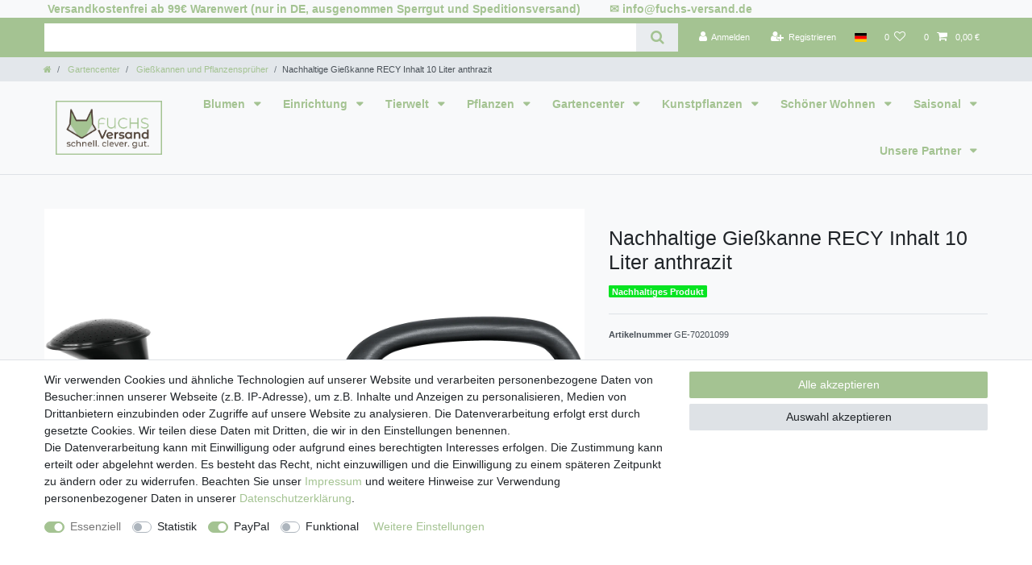

--- FILE ---
content_type: text/html; charset=UTF-8
request_url: https://www.fuchs-versand.de/nachhaltige-giesskanne-recy-inhalt-10-liter_1000033953_13236
body_size: 55643
content:






<!DOCTYPE html>

<html lang="de" data-framework="vue" prefix="og: http://ogp.me/ns#" class="icons-loading">

<head>
                        

    <script type="text/javascript">
    (function() {
        var _availableConsents = {"necessary.consent":[true,[],null],"necessary.session":[true,[],null],"necessary.reCaptcha":[true,[],true],"necessary.csrf":[true,["XSRF-TOKEN"],null],"necessary.shopbooster_cookie":[true,["plenty_cache"],null],"tracking.googleAnalytics":[false,["\/^_ga\/","_ga","_gid","_gat"],false],"paypal.paypal-cookies":[false,["X-PP-SILOVER","X-PP-L7","tsrc","paypalplus_session_v2"],true],"convenience.languageDetection":[null,[],null]};
        var _allowedCookies = ["plenty_cache","XSRF-TOKEN","plenty-shop-cookie","PluginSetPreview","SID_PLENTY_ADMIN_1550","PreviewCookie"] || [];

        window.ConsentManager = (function() {
            var _consents = (function() {
                var _rawCookie = document.cookie.split(";").filter(function (cookie) {
                    return cookie.trim().indexOf("plenty-shop-cookie=") === 0;
                })[0];

                if (!!_rawCookie) {
                    try {
                        _rawCookie = decodeURIComponent(_rawCookie);
                    } catch (e) {
                        document.cookie = "plenty-shop-cookie= ; expires = Thu, 01 Jan 1970 00:00:00 GMT"
                        return null;
                    }

                    try {
                        return JSON.parse(
                            _rawCookie.trim().substr("plenty-shop-cookie=".length)
                        );
                    } catch (e) {
                        return null;
                    }
                }
                return null;
            })();

            Object.keys(_consents || {}).forEach(function(group) {
                if(typeof _consents[group] === 'object' && _consents[group] !== null)
                {
                    Object.keys(_consents[group] || {}).forEach(function(key) {
                        var groupKey = group + "." + key;
                        if(_consents[group][key] && _availableConsents[groupKey] && _availableConsents[groupKey][1].length) {
                            Array.prototype.push.apply(_allowedCookies, _availableConsents[groupKey][1]);
                        }
                    });
                }
            });

            if(!_consents) {
                Object.keys(_availableConsents || {})
                    .forEach(function(groupKey) {
                        if(_availableConsents[groupKey] && ( _availableConsents[groupKey][0] || _availableConsents[groupKey][2] )) {
                            Array.prototype.push.apply(_allowedCookies, _availableConsents[groupKey][1]);
                        }
                    });
            }

            var _setResponse = function(key, response) {
                _consents = _consents || {};
                if(typeof key === "object" && typeof response === "undefined") {
                    _consents = key;
                    document.dispatchEvent(new CustomEvent("consent-change", {
                        detail: {key: null, value: null, data: key}
                    }));
                    _enableScriptsOnConsent();
                } else {
                    var groupKey = key.split(".")[0];
                    var consentKey = key.split(".")[1];
                    _consents[groupKey] = _consents[groupKey] || {};
                    if(consentKey === "*") {
                        Object.keys(_availableConsents).forEach(function(aKey) {
                            if(aKey.split(".")[0] === groupKey) {
                                _consents[groupKey][aKey.split(".")[1]] = response;
                            }
                        });
                    } else {
                        _consents[groupKey][consentKey] = response;
                    }
                    document.dispatchEvent(new CustomEvent("consent-change", {
                        detail: {key: key, value: response, data: _consents}
                    }));
                    _enableScriptsOnConsent();
                }
                if(!_consents.hasOwnProperty('_id')) {
                    _consents['_id'] = "71c8e1c5039672a1e0e4b0ff1a0a266867ace7f2";
                }

                Object.keys(_availableConsents).forEach(function(key) {
                    if((_availableConsents[key][1] || []).length > 0) {
                        if(_isConsented(key)) {
                            _availableConsents[key][1].forEach(function(cookie) {
                                if(_allowedCookies.indexOf(cookie) < 0) _allowedCookies.push(cookie);
                            });
                        } else {
                            _allowedCookies = _allowedCookies.filter(function(cookie) {
                                return _availableConsents[key][1].indexOf(cookie) < 0;
                            });
                        }
                    }
                });

                document.cookie = "plenty-shop-cookie=" + JSON.stringify(_consents) + "; path=/; secure";
            };
            var _hasResponse = function() {
                return _consents !== null;
            };

            var _expireDate = function() {
                var expireSeconds = 0;
                                const date = new Date();
                date.setSeconds(date.getSeconds() + expireSeconds);
                const offset = date.getTimezoneOffset() / 60;
                date.setHours(date.getHours() - offset)
                return date.toUTCString();
            }
            var _isConsented = function(key) {
                var groupKey = key.split(".")[0];
                var consentKey = key.split(".")[1];

                if (consentKey === "*") {
                    return Object.keys(_availableConsents).some(function (aKey) {
                        var aGroupKey = aKey.split(".")[0];
                        return aGroupKey === groupKey && _isConsented(aKey);
                    });
                } else {
                    if(!_hasResponse()) {
                        return _availableConsents[key][0] || _availableConsents[key][2];
                    }

                    if(_consents.hasOwnProperty(groupKey) && _consents[groupKey].hasOwnProperty(consentKey))
                    {
                        return !!_consents[groupKey][consentKey];
                    }
                    else {
                        if(!!_availableConsents[key])
                        {
                            return _availableConsents[key][0];
                        }

                        console.warn("Cookie has been blocked due to not being registered: " + key);
                        return false;
                    }
                }
            };
            var _getConsents = function() {
                var _result = {};
                Object.keys(_availableConsents).forEach(function(key) {
                    var groupKey = key.split(".")[0];
                    var consentKey = key.split(".")[1];
                    _result[groupKey] = _result[groupKey] || {};
                    if(consentKey !== "*") {
                        _result[groupKey][consentKey] = _isConsented(key);
                    }
                });
                return _result;
            };
            var _isNecessary = function(key) {
                return _availableConsents.hasOwnProperty(key) && _availableConsents[key][0];
            };
            var _enableScriptsOnConsent = function() {
                var elementsToEnable = document.querySelectorAll("script[data-cookie-consent]");
                Array.prototype.slice.call(elementsToEnable).forEach(function(el) {
                    if(el.dataset && el.dataset.cookieConsent && _isConsented(el.dataset.cookieConsent) && el.type !== "application/javascript") {
                        var newScript = document.createElement("script");
                        if(el.src) {
                            newScript.src = el.src;
                        } else {
                            newScript.textContent = el.textContent;
                        }
                        el.parentNode.replaceChild(newScript, el);
                    }
                });
            };
            window.addEventListener("load", _enableScriptsOnConsent);
                        // Cookie proxy
            (function() {
                var _data = {};
                var _splitCookieString = function(cookiesString) {

                    var _allCookies = cookiesString.split(";");
                    var regex = /[^=]+=[^;]*;?((?:expires|path|domain)=[^;]*;)*/gm;
                    var cookies = [];

                    _allCookies.forEach(function(cookie){
                        if(cookie.trim().indexOf("plenty-shop-cookie=") === 0) {
                            var cookieString = decodeURIComponent(cookiesString);
                            var match;
                            while((match = regex.exec(cookieString)) !== null) {
                                if(match.index === match.lastIndex) {
                                    regex.lastIndex++;
                                }
                                cookies.push(match[0]);
                            }
                        } else if(cookie.length) {
                            cookies.push(cookie);
                        }
                    });

                    return cookies;

                };
                var _parseCookies = function (cookiesString) {
                    return _splitCookieString(cookiesString).map(function(cookieString) {
                        return _parseCookie(cookieString);
                    });
                };
                var _parseCookie = function(cookieString) {
                    var cookie = {
                        name: null,
                        value: null,
                        params: {}
                    };
                    var match = /^([^=]+)=([^;]*);*((?:[^;]*;?)*)$/.exec(cookieString.trim());
                    if(match && match[1]) {
                        cookie.name = match[1];
                        cookie.value = match[2];

                        (match[3] || "").split(";").map(function(param) {
                            return /^([^=]+)=([^;]*);?$/.exec(param.trim());
                        }).filter(function(param) {
                            return !!param;
                        }).forEach(function(param) {
                            cookie.params[param[1]] = param[2];
                        });

                        if(cookie.params && !cookie.params.path) {
                            cookie.params.path = "/";
                        }
                    }

                    return cookie;
                };
                var _isAllowed = function(cookieName) {
                    return _allowedCookies.some(function(allowedCookie) {
                        var match = /^\/(.*)\/([gmiy]*)$/.exec(allowedCookie);
                        return (match && match[1] && (new RegExp(match[1], match[2])).test(cookieName))
                            || allowedCookie === cookieName;
                    });
                };
                var _set = function(cookieString) {
                    var cookie = _parseCookie(cookieString);
                                                                    var domainParts = (window.location.host || window.location.hostname).split(".");
                        if(domainParts[0] === "www") {
                            domainParts.shift();
                            cookie.domain = "." + domainParts.join(".");
                        } else {
                            cookie.domain = (window.location.host || window.location.hostname);
                        }
                                        if(cookie && cookie.name) {
                        if(_isAllowed(cookie.name)) {
                            var cookieValue = cookie.value || "";
                            _data[cookie.name] = cookieValue + Object.keys(cookie.params || {}).map(function(paramKey) {
                                                            if(paramKey === "expires") {
                                    return "";
                                }
                                                            return "; " + paramKey.trim() + "=" + cookie.params[paramKey].trim();
                            }).join("");
                        } else {
                            _data[cookie.name] = null;
                            console.warn("Cookie has been blocked due to privacy settings: " + cookie.name);
                        }
                        _update();
                    }
                };
                var _get = function() {
                    return Object.keys(_data).filter(function (key) {
                        return !!_data[key];
                    }).map(function (key) {
                        return key + "=" + (_data[key].split(";")[0]);
                    }).join("; ");
                };
                var _update = function() {
                    delete document.cookie;
                    var cookies = _parseCookies(document.cookie);
                    Object.keys(_data).forEach(function(key) {
                        if(!_data[key]) {
                            // unset cookie
                            var domains = (window.location.host || window.location.hostname).split(".");
                            while(domains.length > 1) {
                                document.cookie = key + "=; path=/; expires=Thu, 01 Jan 1970 00:00:01 GMT; domain="+domains.join(".");
                                document.cookie = key + "=; path=/; expires=Thu, 01 Jan 1970 00:00:01 GMT; domain=."+domains.join(".");
                                domains.shift();
                            }
                            document.cookie = key + "=; path=/; expires=Thu, 01 Jan 1970 00:00:01 GMT;";
                            delete _data[key];
                        } else {
                            var existingCookie = cookies.find(function(cookie) { return cookie.name === key; });
                            var parsedData = _parseCookie(key + "=" + _data[key]);
                            if(!existingCookie || existingCookie.value !== parsedData.value) {
                                document.cookie = key + "=" + _data[key];
                            } else {
                                // console.log('No changes to cookie: ' + key);
                            }
                        }
                    });

                    if(!document.__defineGetter__) {
                        Object.defineProperty(document, 'cookie', {
                            get: _get,
                            set: _set
                        });
                    } else {
                        document.__defineGetter__('cookie', _get);
                        document.__defineSetter__('cookie', _set);
                    }
                };

                _splitCookieString(document.cookie).forEach(function(cookie)
                {
                    _set(cookie);
                });

                _update();
            })();
            
            return {
                setResponse: _setResponse,
                hasResponse: _hasResponse,
                isConsented: _isConsented,
                getConsents: _getConsents,
                isNecessary: _isNecessary
            };
        })();
    })();
</script>


    
<meta charset="utf-8">
<meta http-equiv="X-UA-Compatible" content="IE=edge">
<meta name="viewport" content="width=device-width, initial-scale=1">
<meta name="generator" content="plentymarkets" />
<meta name="format-detection" content="telephone=no"> 
<link rel="icon" type="image/x-icon" href="https://cdn02.plentymarkets.com/va111pypex47/frontend/Favicon.png">



            <link rel="canonical" href="https://www.fuchs-versand.de/nachhaltige-giesskanne-recy-inhalt-10-liter_1000033953_13236">
    
                        <link rel="alternate" hreflang="x-default" href="https://www.fuchs-versand.de/nachhaltige-giesskanne-recy-inhalt-10-liter_1000033953_13236"/>
                    <link rel="alternate" hreflang="de" href="https://www.fuchs-versand.de/nachhaltige-giesskanne-recy-inhalt-10-liter_1000033953_13236"/>
            
<style data-font="Custom-Font">
    
                
        .icons-loading .fa { visibility: hidden !important; }
</style>

<link rel="preload" href="https://cdn02.plentymarkets.com/va111pypex47/plugin/42/ceres/css/ceres-icons.css" as="style" onload="this.onload=null;this.rel='stylesheet';">
<noscript><link rel="stylesheet" href="https://cdn02.plentymarkets.com/va111pypex47/plugin/42/ceres/css/ceres-icons.css"></noscript>


<link rel="preload" as="style" href="https://cdn02.plentymarkets.com/va111pypex47/plugin/42/ceres/css/ceres-base.css?v=834757c2331d44e77e6487fe47af96705f4c3172">
    <link rel="stylesheet" href="https://cdn02.plentymarkets.com/va111pypex47/plugin/42/ceres/css/ceres-base.css?v=834757c2331d44e77e6487fe47af96705f4c3172">


<script type="application/javascript">
    /*! loadCSS. [c]2017 Filament Group, Inc. MIT License */
    /* This file is meant as a standalone workflow for
    - testing support for link[rel=preload]
    - enabling async CSS loading in browsers that do not support rel=preload
    - applying rel preload css once loaded, whether supported or not.
    */
    (function( w ){
        "use strict";
        // rel=preload support test
        if( !w.loadCSS ){
            w.loadCSS = function(){};
        }
        // define on the loadCSS obj
        var rp = loadCSS.relpreload = {};
        // rel=preload feature support test
        // runs once and returns a function for compat purposes
        rp.support = (function(){
            var ret;
            try {
                ret = w.document.createElement( "link" ).relList.supports( "preload" );
            } catch (e) {
                ret = false;
            }
            return function(){
                return ret;
            };
        })();

        // if preload isn't supported, get an asynchronous load by using a non-matching media attribute
        // then change that media back to its intended value on load
        rp.bindMediaToggle = function( link ){
            // remember existing media attr for ultimate state, or default to 'all'
            var finalMedia = link.media || "all";

            function enableStylesheet(){
                // unbind listeners
                if( link.addEventListener ){
                    link.removeEventListener( "load", enableStylesheet );
                } else if( link.attachEvent ){
                    link.detachEvent( "onload", enableStylesheet );
                }
                link.setAttribute( "onload", null );
                link.media = finalMedia;
            }

            // bind load handlers to enable media
            if( link.addEventListener ){
                link.addEventListener( "load", enableStylesheet );
            } else if( link.attachEvent ){
                link.attachEvent( "onload", enableStylesheet );
            }

            // Set rel and non-applicable media type to start an async request
            // note: timeout allows this to happen async to let rendering continue in IE
            setTimeout(function(){
                link.rel = "stylesheet";
                link.media = "only x";
            });
            // also enable media after 3 seconds,
            // which will catch very old browsers (android 2.x, old firefox) that don't support onload on link
            setTimeout( enableStylesheet, 3000 );
        };

        // loop through link elements in DOM
        rp.poly = function(){
            // double check this to prevent external calls from running
            if( rp.support() ){
                return;
            }
            var links = w.document.getElementsByTagName( "link" );
            for( var i = 0; i < links.length; i++ ){
                var link = links[ i ];
                // qualify links to those with rel=preload and as=style attrs
                if( link.rel === "preload" && link.getAttribute( "as" ) === "style" && !link.getAttribute( "data-loadcss" ) ){
                    // prevent rerunning on link
                    link.setAttribute( "data-loadcss", true );
                    // bind listeners to toggle media back
                    rp.bindMediaToggle( link );
                }
            }
        };

        // if unsupported, run the polyfill
        if( !rp.support() ){
            // run once at least
            rp.poly();

            // rerun poly on an interval until onload
            var run = w.setInterval( rp.poly, 500 );
            if( w.addEventListener ){
                w.addEventListener( "load", function(){
                    rp.poly();
                    w.clearInterval( run );
                } );
            } else if( w.attachEvent ){
                w.attachEvent( "onload", function(){
                    rp.poly();
                    w.clearInterval( run );
                } );
            }
        }


        // commonjs
        if( typeof exports !== "undefined" ){
            exports.loadCSS = loadCSS;
        }
        else {
            w.loadCSS = loadCSS;
        }
    }( typeof global !== "undefined" ? global : this ) );

    (function() {
        var checkIconFont = function() {
            if(!document.fonts || document.fonts.check("1em FontAwesome")) {
                document.documentElement.classList.remove('icons-loading');
            }
        };

        if(document.fonts) {
            document.fonts.addEventListener("loadingdone", checkIconFont);
            window.addEventListener("load", checkIconFont);
        }
        checkIconFont();
    })();
</script>

                    

<!-- Extend the existing style with a template -->
                            <script type="text/plain" data-cookie-consent="tracking.googleAnalytics" async src="https://www.googletagmanager.com/gtag/js?id=G-L3NBCT3B4M"></script>
<script type="text/plain" data-cookie-consent="tracking.googleAnalytics">
    window.dataLayer = window.dataLayer || [];
    function gtag(){dataLayer.push(arguments);}

    gtag('consent', 'default', {
      'ad_storage': 'granted',
      'ad_user_data': 'granted',
      'ad_personalization': 'granted',
      'analytics_storage': 'granted'
    });

    gtag('js', new Date());

    gtag('config', 'G-L3NBCT3B4M');

                gtag('set', 'anonymizeIp', true);
    </script>

            



    
    
                
    
    

    
    
    
    
    

                    


<meta name="robots" content="all">
    <meta name="keywords" content="deko fr zuhause, pflanzenzubehr, wohnideen pflanzen">
<meta property="og:title" content="Nachhaltige Gießkanne RECY Inhalt 10 Liter anthrazit
         | Fuchs Versand 24/7 GmbH"/>
<meta property="og:type" content="article"/>
<meta property="og:url" content="https://www.fuchs-versand.de/nachhaltige-giesskanne-recy-inhalt-10-liter_1000033953_13236"/>
<meta property="og:image" content="https://cdn02.plentymarkets.com/va111pypex47/item/images/1000033953/full/70201099-120070201099-M-Nachhaltige-Giesskanne-RECY-Inhalt-10-Liter.jpg"/>
<meta property="thumbnail" content="https://cdn02.plentymarkets.com/va111pypex47/item/images/1000033953/full/70201099-120070201099-M-Nachhaltige-Giesskanne-RECY-Inhalt-10-Liter.jpg"/>

<script type="application/ld+json">
            {
                "@context"      : "https://schema.org/",
                "@type"         : "Product",
                "@id"           : "13236",
                "name"          : "Nachhaltige Gießkanne RECY Inhalt 10 Liter anthrazit",
                "category"      : "Gießkannen und Pflanzensprüher",
                "releaseDate"   : "",
                "image"         : "https://cdn02.plentymarkets.com/va111pypex47/item/images/1000033953/full/70201099-120070201099-M-Nachhaltige-Giesskanne-RECY-Inhalt-10-Liter.jpg",
                "identifier"    : "13236",
                "description"   : "Nachhaltige Gießkanne RECY Diese Gießkanne ist zu fast 100% aus recycelten Rohstoffen und außerdem mit&amp;nbsp;mehr als 50% Post-Consumer Anteil gefertigt. Die Recycling Gießkanne hat das gleiche Desing einer klassischen hergestellten Gießkanne, mit dem großen Unterschied des Umweltgedankens und setzte ein Zeichen für den Umweltschutz. Dank der bewährten Form hat auch die recycelte Gießkanne die praktische Aufsteckvorrichtung für die Brause und durch den robusten Kunststoff ist sie langlebig und pflegeleicht. Was bedeutet Post Consumer Anteil: So bezeichnet man die Kunststoffabfälle, die durch den Endverbraucher entstehen. &amp;nbsp; Bei dieser Gießkanne aus recycelten Rohstoff kann es produktionsbedingt zu Farbschwankungen kommen. &amp;nbsp; Produktdetails Fassungsvermögen 10 Liter Farbe: anthrazit inklusive der Brause fast 100% recycelte Rohstoffe mit mehr als 50% Post-Consumer-Anteil Nachhaltiges Produkt CO2 Ausstoß und Schadstoffemissione sind geringer recycleter Kunststoff kann ohne die Verwendung von Erdöl produziert werden &amp;nbsp; &amp;nbsp;",
                "disambiguatingDescription" : "",
                "sku"           : "13236",
                "gtin"          : "4000150017596",
                "gtin13"        : "4000150017596",
                "offers": {
                    "@type"         : "Offer",
                    "priceCurrency" : "EUR",
                    "price"         : "8.99",
                    "url"           : "https://www.fuchs-versand.de/nachhaltige-giesskanne-recy-inhalt-10-liter_1000033953_13236",
                    "priceSpecification":[
                                                {
                            "@type": "UnitPriceSpecification",
                            "price": "8.99",
                            "priceCurrency": "EUR",
                            "priceType": "SalePrice",
                            "referenceQuantity": {
                                "@type": "QuantitativeValue",
                                "value": "1",
                                "unitCode": "C62"
                            }
                        }

                    ],
                    "availability"  : "https://schema.org/InStock",
                    "itemCondition" : "https://schema.org/NewCondition"
                },
                "depth": {
                    "@type"         : "QuantitativeValue",
                    "value"         : "560"
                },
                "width": {
                    "@type"         : "QuantitativeValue",
                    "value"         : "175"
                },
                "height": {
                    "@type"         : "QuantitativeValue",
                    "value"         : "330"
                },
                "weight": {
                    "@type"         : "QuantitativeValue",
                    "value"         : "414"
                }
            }
        </script>

<title>Nachhaltige Gießkanne RECY Inhalt 10 Liter anthrazit
         | Fuchs Versand 24/7 GmbH</title>

                <style>div#trustbadge-container-98e3dadd90eb493088abdc5597a70810 {
  z-index: 1 !important;
}
div#tsbadge4_db8d3657bdbe440c985ae127463eaad4 {
z-index: 1 !important;
}
#tsbadgeResponsiveTop_db8d3657bdbe440c985ae127463eaad4 {    
position: fixed !important;
bottom: 0px !important;
z-index: 99 !important;
}
#checkoutTrustcardResponsive_db8d3657bdbe440c985ae127463eaad4node {
position: fixed !important;
bottom: 0px !important;
}
caption {
    caption-side: top !important;
}
.top-bar {
    background-color: #A4C392 !important;
}

@media (min-width: 992px) {
.navbar-brand img {
      max-height: 5.5rem !important;
    }
}
ul.mainmenu li.ddown > a {
font-weight: bold;
font-size: 14px;
}

.icons.check-svg svg {
  display: none;
}

.icons.check-svg {
  display: inline-block;
  width: 32px;
  height: 34px;
  background-image: url("https://cdn02.plentymarkets.com/va111pypex47/frontend/Logo_kopf_32px.png");
  background-size: contain;
  background-repeat: no-repeat;
  background-position: center;
  vertical-align: middle;
padding: 10px;
}
/* Überschreibt die .green-Klasse im Textbereich */
.txt .green {
  color: #f15a24 !important; /* Fuchs-Orange */
text-align: center !important;
margin-left: 1em !important;
}</style>
                                    <style>
    #paypal_loading_screen {
        display: none;
        position: fixed;
        z-index: 2147483640;
        top: 0;
        left: 0;
        width: 100%;
        height: 100%;
        overflow: hidden;

        transform: translate3d(0, 0, 0);

        background-color: black;
        background-color: rgba(0, 0, 0, 0.8);
        background: radial-gradient(ellipse closest-corner, rgba(0,0,0,0.6) 1%, rgba(0,0,0,0.8) 100%);

        color: #fff;
    }

    #paypal_loading_screen .paypal-checkout-modal {
        font-family: "HelveticaNeue", "HelveticaNeue-Light", "Helvetica Neue Light", helvetica, arial, sans-serif;
        font-size: 14px;
        text-align: center;

        box-sizing: border-box;
        max-width: 350px;
        top: 50%;
        left: 50%;
        position: absolute;
        transform: translateX(-50%) translateY(-50%);
        cursor: pointer;
        text-align: center;
    }

    #paypal_loading_screen.paypal-overlay-loading .paypal-checkout-message, #paypal_loading_screen.paypal-overlay-loading .paypal-checkout-continue {
        display: none;
    }

    .paypal-checkout-loader {
        display: none;
    }

    #paypal_loading_screen.paypal-overlay-loading .paypal-checkout-loader {
        display: block;
    }

    #paypal_loading_screen .paypal-checkout-modal .paypal-checkout-logo {
        cursor: pointer;
        margin-bottom: 30px;
        display: inline-block;
    }

    #paypal_loading_screen .paypal-checkout-modal .paypal-checkout-logo img {
        height: 36px;
    }

    #paypal_loading_screen .paypal-checkout-modal .paypal-checkout-logo img.paypal-checkout-logo-pp {
        margin-right: 10px;
    }

    #paypal_loading_screen .paypal-checkout-modal .paypal-checkout-message {
        font-size: 15px;
        line-height: 1.5;
        padding: 10px 0;
    }

    #paypal_loading_screen.paypal-overlay-context-iframe .paypal-checkout-message, #paypal_loading_screen.paypal-overlay-context-iframe .paypal-checkout-continue {
        display: none;
    }

    .paypal-spinner {
        height: 30px;
        width: 30px;
        display: inline-block;
        box-sizing: content-box;
        opacity: 1;
        filter: alpha(opacity=100);
        animation: rotation .7s infinite linear;
        border-left: 8px solid rgba(0, 0, 0, .2);
        border-right: 8px solid rgba(0, 0, 0, .2);
        border-bottom: 8px solid rgba(0, 0, 0, .2);
        border-top: 8px solid #fff;
        border-radius: 100%
    }

    .paypalSmartButtons div {
        margin-left: 10px;
        margin-right: 10px;
    }
</style>            <link rel="stylesheet" href="https://cdn02.plentymarkets.com/va111pypex47/plugin/42/wwfreeshippingcalculator/css/app.css">
<link rel="stylesheet" href="https://cdn02.plentymarkets.com/va111pypex47/plugin/42/wwfreeshippingcalculator/css/app-scss.css">
    
                                    
    </head>

<body class="page-singleitem item-1000033953 variation-13236 ">

                    

<script>
    if('ontouchstart' in document.documentElement)
    {
        document.body.classList.add("touch");
    }
    else
    {
        document.body.classList.add("no-touch");
    }
</script>


<div id="vue-app" class="app">
    
    <lazy-hydrate when-idle>
        <notifications template="#vue-notifications" :initial-notifications="{&quot;error&quot;:null,&quot;warn&quot;:null,&quot;info&quot;:null,&quot;success&quot;:null,&quot;log&quot;:null}"></notifications>
    </lazy-hydrate>

    

             <header id="page-header" class="sticky-top">
        <div class="container-max">
            <div class="row flex-row-reverse position-relative">
                <div id="page-header-parent" class="col-12 header-container" data-header-offset>
                    <!-- 665 -->
 
<lazy-hydrate never>

    <div class="widget widget-text widget-none">
        <div class="widget-inner bg-appearance pr-1 pl-1" style="padding-top: 0.5px;                         padding-bottom: 0.2px;">
                            <p><a href="https://www.fuchs-versand.de/versand"><strong>Versandkostenfrei ab 99€ Warenwert</strong></a> <strong class="color-primary">(nur in DE, ausgenommen Sperrgut und Speditionsversand) </strong><strong class="bg-light color-light">0000</strong><a href="https://www.fuchs-versand.de/contact/" target="_blank" rel="noopener"><strong>✉&nbsp;info@fuchs-versand.de</strong></a><strong class="bg-light color-light">0000</strong></p>
                    </div>
    </div>

        </lazy-hydrate>

<div class="top-bar header-fw">
    <div class="container-max px-0 pr-lg-3">
        <div class="row mx-0 flex-row-reverse position-relative">
                                            
            <div class="top-bar-items search-permanent d-flex flex-grow-1 flex-column-reverse flex-md-row">
                                                            <div class="always-visible-search flex-grow-1">
                            <lazy-hydrate when-idle>                                <item-search>
                                    <div class="position-relative d-flex flex-grow-1">
                                        <input type="search"
                                               class="search-input px-3 py-2 flex-grow-1"
                                               aria-label="Search term">
                                        <button class="search-submit px-3" type="submit" aria-label="Suche">
                                            <i class="fa fa-search" aria-hidden="true"></i>
                                        </button>
                                    </div>

                                    
                                                                            <template #autocomplete-suggestions>
                                            <div class="autocomplete-suggestions shadow bg-white w-100"
                                                >
                                                <div class="widget widget-search-suggestion-item widget-primary">
    
    <search-suggestion-item
        :show-images="false"
                suggestion-type="item"
        :show-count="false"
        :show-additional-information="false">
    </search-suggestion-item>
</div>

                                            </div>
                                        </template>
                                                                    </item-search>
                            </lazy-hydrate>                        </div>
                                                    <div class="controls">
                    <ul id="controlsList" class="controls-list mb-0 d-flex list-inline pl-2 pl-sm-1 pl-md-0">
                                                    <li class="list-inline-item control-user">
                                <client-only>
                                    <user-login-handler
                                        :show-login="true"
                                        :show-registration="true">
                                                                                <a class="nav-link" data-toggle="modal" aria-label="Anmelden">
                                            <i class="fa fa-user mr-0 mr-sm-1" aria-hidden="true"></i>
                                            <span class="d-none d-sm-inline">Anmelden</span>
                                        </a>
                                                                                                                        <a class="nav-link" data-toggle="modal" aria-label="Registrieren">
                                            <i class="fa fa-user-plus mr-0 mr-sm-1" aria-hidden="true"></i>
                                            <span class="d-none d-sm-inline">Registrieren</span>
                                        </a>
                                                                            </user-login-handler>
                                </client-only>
                            </li>
                        
                                                    <li class="list-inline-item dropdown control-languages">
                                <a class="nav-link"
                                   data-toggle="collapse"
                                   data-testing="language-select"
                                   href="#countrySettings"
                                   aria-expanded="false"
                                   aria-controls="countrySettings"
                                   data-parent="#controlsList"
                                   aria-label="Land">
                                    <i class="flag-icon flag-icon-de" aria-hidden="true"></i>
                                </a>
                            </li>
                        
                        
                        
                                                                                <li class="list-inline-item control-wish-list">
                                <lazy-hydrate when-idle>
                                    <wish-list-count>
                                        <a class="nav-link" aria-label="Wunschliste">
                                            <span class="badge-right mr-1 d-none d-sm-inline">0</span>
                                            <i class="fa fa-heart-o" aria-hidden="true"></i>
                                        </a>
                                    </wish-list-count>
                                </lazy-hydrate>
                            </li>
                                                    
                                                    <li class="list-inline-item control-basket position-relative">
                                <a v-toggle-basket-preview href="#" class="toggle-basket-preview nav-link" >
                                                                            <span class="mr-2" v-basket-item-quantity="$store.state.basket.data.itemQuantity">0</span>
                                    
                                    <icon icon="shopping-cart" class-loading="fa-refresh" :loading="$store.state.basket.isBasketLoading"></icon>
                                                                            <span class="badge p-0 ml-2" v-if="!$store.state.basket.showNetPrices" v-basket-item-sum="$store.state.basket.data.itemSum">0,00 €</span>
                                        <span class="badge p-0 ml-2" v-else v-cloak v-basket-item-sum="$store.state.basket.data.itemSumNet">0,00 €</span>
                                                                    </a>

                                <basket-preview v-if="$store.state.lazyComponent.components['basket-preview']" :show-net-prices="false" :visible-fields="[&quot;basket.value_of_items_gross&quot;,&quot;basket.shipping_costs_gross&quot;,&quot;basket.order_total_gross&quot;]">
                                    <template #before-basket-item>
                                                            
                                    </template>
                                    <template #after-basket-item>
                                                            
                                    </template>
                                    <template #before-basket-totals>
                                                            
                                    </template>
                                    <template #before-item-sum>
                                                            
                                    </template>
                                    <template #after-item-sum>
                                                            
                                    </template>
                                    <template #before-shipping-costs>
                                                            
                                    </template>
                                    <template #after-shipping-costs>
                                                            
                                    </template>
                                    <template #before-total-sum>
                                                            
                                    </template>
                                    <template #before-vat>
                                                            
                                    </template>
                                    <template #after-vat>
                                                            
                                    </template>
                                    <template #after-total-sum>
                                                            
                                    </template>
                                    <template #after-basket-totals>
                                                                    

<div class="custom-widget-wrapper">
          
        <ww-freeshippingcalculator min-value="99.00"
                                   shipping-profiles = "20,29"
                                   msg-shipping="Pssssst... Ich gebe dir einen Tipp: Füge noch Artikel im Wert von #result€ hinzu und spar dir die Versandkosten! Sei clever wie ein Fuchs."
                                   msgfree-shipping="Versand Kostenlos"                                   
                                   >
        </ww-freeshippingcalculator>
  
    
</div>

            
                                    </template>
                                    <template #before-checkout-button>
                                                            
                                    </template>
                                    <template #after-checkout-button>
                                                    <!-- Include the PayPal JavaScript SDK -->
<script2 type="text/javascript">
    if(!document.getElementById('paypal-smart-payment-script'))
    {
    var script = document.createElement("script");
    script.type = "module";
    script.id = "paypal-smart-payment-script";
    script.src = "https://cdn02.plentymarkets.com/va111pypex47/plugin/42/paypal/js/smartPaymentScript.min.js";
    script.setAttribute("data-client-id", "AfslQana4f4CQjHvRBnUc6vBJg5jgJuZFwM-SbrTiGKUAqB7MrxQv3QWFdQ6U1h7ogMDokT1DNBzRxMw");
    script.setAttribute("data-user-id-token", "");
    script.setAttribute("data-merchant-id", "A9JGZNPC3FUCA");
    script.setAttribute("data-currency", "EUR");
    script.setAttribute("data-append-trailing-slash", "");
    script.setAttribute("data-locale", "de_DE");
    script.setAttribute("sandbox", "");
    script.setAttribute("googlePayComponent", 0);
    script.setAttribute("applePayComponent", 0);
    script.setAttribute("logToken", "02174c3b8804be3f602e61a3d9fc6417");
    document.body.appendChild(script);
    } else {
        var script = document.getElementById('paypal-smart-payment-script');
        script.src = "https://cdn02.plentymarkets.com/va111pypex47/plugin/42/paypal/js/smartPaymentScript.min.js";
        script.setAttribute("data-client-id", "AfslQana4f4CQjHvRBnUc6vBJg5jgJuZFwM-SbrTiGKUAqB7MrxQv3QWFdQ6U1h7ogMDokT1DNBzRxMw");
        script.setAttribute("data-user-id-token", "");
        script.setAttribute("data-merchant-id", "A9JGZNPC3FUCA");
        script.setAttribute("data-currency", "EUR");
        script.setAttribute("data-append-trailing-slash", "");
        script.setAttribute("data-locale", "de_DE");
        script.setAttribute("sandbox", "");
        script.setAttribute("googlePayComponent", 0);
        script.setAttribute("applePayComponent", 0);
        script.setAttribute("logToken", "02174c3b8804be3f602e61a3d9fc6417");
    }
</script2>

<!-- Set up a container element for the button -->
<div id="paypal-button-container_69703652953b0" class="paypalSmartButtons btn btn-block" data-uuid="69703652953b0">
    <script2 type="text/javascript">
                    if (typeof paypal_plenty_sdk === 'undefined' || typeof renderPayPalButtons !== 'function') {
                document.addEventListener('payPalScriptInitialized', () => {
                    renderPayPalButtons('69703652953b0', 'paypal', 'paypal', 'pill', 'gold');
                });
            } else {
                renderPayPalButtons('69703652953b0', 'paypal', 'paypal', 'pill', 'gold');
            }
            </script2>
</div>
                            <div class="amazon-pay-button-wrapper">
    <div class="amazon-pay-button" data-color="Gold"></div>
</div>
            
                                    </template>
                                </basket-preview>
                            </li>
                                            </ul>
                </div>
            </div>
        </div>
    </div>

    <div class="container-max px-0 px-lg-3">
        <div class="row mx-0 flex-row-reverse">
            
            
                            <div id="countrySettings" class="cmp cmp-country-settings collapse">
                    <div class="container-max">
                        <div class="row py-3">
                                                                                        <div class="col-12 col-lg-12">
                                    <div class="shipping-settings">
                                        <div class="list-title">
                                            <strong>Lieferland</strong>
                                            <hr>
                                        </div>
                                        <intersect>
                                            <shipping-country-select :disable-input="false"></shipping-country-select>
                                            <template #loading>
                                                <div class="row" style="height:1px;"></div>
                                            </template>
                                        </intersect>
                                    </div>
                                </div>
                                                    </div>
                    </div>
                </div>
                    </div>
    </div>
</div>

    
    
                
                
                
<div class="breadcrumbs header-fw unfixed">
    <nav class="small d-none d-md-block px-0" data-component="breadcrumbs" data-renderer="twig">
                <ul class="breadcrumb container-max px-3 py-2 my-0 mx-auto">
            <li class="breadcrumb-item">
                <a href="/" aria-label="">
                    <i class="fa fa-home" aria-hidden="true"></i>
                                        <span class="breadcrumb-home"></span>
                                                        </a>
            </li>
                                                                                                        <li class="breadcrumb-item">
                            <a href="/gartencenter">
                                Gartencenter
                            </a>
                                                                                                            </li>
                                                                                <li class="breadcrumb-item">
                            <a href="/gartencenter/giesskannen-und-pflanzenspruher">
                                Gießkannen und Pflanzensprüher
                            </a>
                                                                                                            </li>
                                    
                                                    <li class="breadcrumb-item active">
                                                                        <span>Nachhaltige Gießkanne RECY Inhalt 10 Liter anthrazit</span>
                    </li>
                                    </ul>
        <script2 type="application/ld+json">
        {
            "@context":"http://schema.org/",
            "@type":"BreadcrumbList",
            "itemListElement": [{"@type":"ListItem","position":1,"item":{"@id":"\/","name":"Home"}},{"@type":"ListItem","position":2,"item":{"@id":"\/gartencenter","name":"Gartencenter"}},{"@type":"ListItem","position":3,"item":{"@id":"\/gartencenter\/giesskannen-und-pflanzenspruher","name":"Gie\u00dfkannen und Pflanzenspr\u00fcher"}},{"@type":"ListItem","position":4,"item":{"@id":"https:\/\/www.fuchs-versand.de\/nachhaltige-giesskanne-recy-inhalt-10-liter_1000033953_13236","name":"Nachhaltige Gie\u00dfkanne RECY Inhalt 10 Liter anthrazit"}}]
        }
        </script2>
    </nav>
</div>


    
    
                
                
                


<nav class="navbar header-fw p-0 border-bottom megamenu">
    <div class="container-max d-block"
    >
        <div class="row mx-0 position-relative d-flex">
            <div class="brand-wrapper px-lg-3 d-flex flex-fill">
                                    <a class="navbar-brand py-2" href="/">
                        <picture data-alt="Fuchs Versand 24/7 GmbH">
                            <source srcset="https://cdn02.plentymarkets.com/va111pypex47/frontend/Fuchsversand_logoFIN_rechteck_gruen.png">
                            <img
                                class="img-fluid"
                                src="https://cdn02.plentymarkets.com/va111pypex47/frontend/Fuchsversand_logoFIN_rechteck_gruen.png"
                                alt="Fuchs Versand 24/7 GmbH"
                            />
                        </picture>
                    </a>
                
                <button v-open-mobile-navigation id="mobile-navigation-toggler" class="navbar-toggler d-lg-none p-3" type="button">
                    &#9776;
                </button>
            </div>

            <div class="main-navbar-collapsable d-none d-lg-block">
                <ul class="mainmenu p-0 m-0 d-flex">
                                
    
        
                                                                                                                        
            
                <li class="ddown" v-navigation-touch-handler>
                    <a href="/blumen" itemprop="name">
                        Blumen
                    </a>
                                        <ul data-level="1" class="collapse nav-dropdown-0">
                                                                                                                                                        <li><ul class="collapse-inner">
                                    <li class="level1">
                                                <a @touchstart.stop href="/blumen/blumenzwiebeln" itemprop="name">Blumenzwiebeln</a>
                    </li>
                                                        </ul></li>
                                                                                                                    <li><ul class="collapse-inner">
                                    <li class="level1">
                                                <a @touchstart.stop href="/blumen/trockenblumen" itemprop="name">Trockenblumen</a>
                    </li>
                                                        </ul></li>
                                                                        
                                            </ul>
                                    </li>

                        
        
                                                                                                                                                                                                                                                                                                                                                                                                                                                                                                                                
            
                <li class="ddown" v-navigation-touch-handler>
                    <a href="/einrichtung" itemprop="name">
                        Einrichtung
                    </a>
                                        <ul data-level="1" class="collapse nav-dropdown-1">
                                                                                                                                                        <li><ul class="collapse-inner">
                                    <li class="level1">
                                                <a @touchstart.stop href="/einrichtung/aufbewahrung-ordnung" itemprop="name">Aufbewahrung &amp; Ordnung</a>
                    </li>
                                                        </ul></li>
                                                                                                                    <li><ul class="collapse-inner">
                                    <li class="level1">
                                                <a @touchstart.stop href="/einrichtung/banke" itemprop="name">Bänke</a>
                    </li>
                                                                                                                        <li class="level2">
                                                <a @touchstart.stop href="/einrichtung/banke/gartenbanke" itemprop="name">Gartenbänke</a>
                    </li>
                                                                                                                                        <li class="level2">
                                                <a @touchstart.stop href="/einrichtung/banke/sitzbanke" itemprop="name">Sitzbänke</a>
                    </li>
                                                                                            
                                                        </ul></li>
                                                                                                                    <li><ul class="collapse-inner">
                                    <li class="level1">
                                                <a @touchstart.stop href="/einrichtung/betten" itemprop="name">Betten</a>
                    </li>
                                                        </ul></li>
                                                                                                                    <li><ul class="collapse-inner">
                                    <li class="level1">
                                                <a @touchstart.stop href="/einrichtung/brennholzaufbewahrung" itemprop="name">Brennholzaufbewahrung</a>
                    </li>
                                                        </ul></li>
                                                                                                                    <li><ul class="collapse-inner">
                                    <li class="level1">
                                                <a @touchstart.stop href="/einrichtung/gartenzaune" itemprop="name">Gartenzäune</a>
                    </li>
                                                        </ul></li>
                                                                                                                    <li><ul class="collapse-inner">
                                    <li class="level1">
                                                <a @touchstart.stop href="/einrichtung/handtuchhalter" itemprop="name">Handtuchhalter</a>
                    </li>
                                                        </ul></li>
                                                                                                                    <li><ul class="collapse-inner">
                                    <li class="level1">
                                                <a @touchstart.stop href="/einrichtung/kleiderstander" itemprop="name">Kleiderständer</a>
                    </li>
                                                        </ul></li>
                                                                                                                    <li><ul class="collapse-inner">
                                    <li class="level1">
                                                <a @touchstart.stop href="/einrichtung/liegen" itemprop="name">Liegen</a>
                    </li>
                                                        </ul></li>
                                                                                                                    <li><ul class="collapse-inner">
                                    <li class="level1">
                                                <a @touchstart.stop href="/einrichtung/regale" itemprop="name">Regale</a>
                    </li>
                                                        </ul></li>
                                                                                                                    <li><ul class="collapse-inner">
                                    <li class="level1">
                                                <a @touchstart.stop href="/einrichtung/rosenbogen-rankgitter" itemprop="name">Rosenbögen &amp; Rankgitter</a>
                    </li>
                                                        </ul></li>
                                                                                                                    <li><ul class="collapse-inner">
                                    <li class="level1">
                                                <a @touchstart.stop href="/einrichtung/sitzgruppen" itemprop="name">Sitzgruppen</a>
                    </li>
                                                        </ul></li>
                                                                                                                    <li><ul class="collapse-inner">
                                    <li class="level1">
                                                <a @touchstart.stop href="/einrichtung/spiegel" itemprop="name">Spiegel</a>
                    </li>
                                                        </ul></li>
                                                                                                                    <li><ul class="collapse-inner">
                                    <li class="level1">
                                                <a @touchstart.stop href="/einrichtung/stuhle" itemprop="name">Stühle</a>
                    </li>
                                                                                                                        <li class="level2">
                                                <a @touchstart.stop href="/einrichtung/stuhle/arbeitsstuhle" itemprop="name">Arbeitsstühle</a>
                    </li>
                                                                                                                                        <li class="level2">
                                                <a @touchstart.stop href="/einrichtung/stuhle/barhocker" itemprop="name">Barhocker</a>
                    </li>
                                                                                                                                        <li class="level2">
                                                <a @touchstart.stop href="/einrichtung/stuhle/besucher-und-wartezimmer-stuhle" itemprop="name">Besucher- und Wartezimmer Stühle</a>
                    </li>
                                                                                                                                        <li class="level2">
                                                <a @touchstart.stop href="/einrichtung/stuhle/burostuhle" itemprop="name">Bürostühle</a>
                    </li>
                                                                                                                                        <li class="level2">
                                                <a @touchstart.stop href="/einrichtung/stuhle/esszimmerstuhle" itemprop="name">Esszimmerstühle</a>
                    </li>
                                                                                                                                        <li class="level2">
                                                <a @touchstart.stop href="/einrichtung/stuhle/gartenstuhle" itemprop="name">Gartenstühle</a>
                    </li>
                                                                                                                                        <li class="level2">
                                                <a @touchstart.stop href="/einrichtung/stuhle/lounger" itemprop="name">Lounger</a>
                    </li>
                                                                                                                                        <li class="level2">
                                                <a @touchstart.stop href="/einrichtung/stuhle/schaukelstuhle" itemprop="name">Schaukelstühle</a>
                    </li>
                                                                                                                                        <li class="level2">
                                                <a @touchstart.stop href="/einrichtung/stuhle/sessel" itemprop="name">Sessel</a>
                    </li>
                                                                                                                                        <li class="level2">
                                                <a @touchstart.stop href="/einrichtung/stuhle/sitzhocker" itemprop="name">Sitzhocker</a>
                    </li>
                                                                                                                                        <li class="level2">
                                                <a @touchstart.stop href="/einrichtung/stuhle/stapelstuhle" itemprop="name">Stapelstühle</a>
                    </li>
                                                                                            
                                                        </ul></li>
                                                                                                                    <li><ul class="collapse-inner">
                                    <li class="level1">
                                                <a @touchstart.stop href="/einrichtung/tische" itemprop="name">Tische</a>
                    </li>
                                                                                                                        <li class="level2">
                                                <a @touchstart.stop href="/einrichtung/tische/beistelltische" itemprop="name">Beistelltische</a>
                    </li>
                                                                                                                                        <li class="level2">
                                                <a @touchstart.stop href="/einrichtung/tische/esstische" itemprop="name">Esstische</a>
                    </li>
                                                                                                                                        <li class="level2">
                                                <a @touchstart.stop href="/einrichtung/tische/gartentische" itemprop="name">Gartentische</a>
                    </li>
                                                                                                                                        <li class="level2">
                                                <a @touchstart.stop href="/einrichtung/tische/kuchentische" itemprop="name">Küchentische</a>
                    </li>
                                                                                                                                        <li class="level2">
                                                <a @touchstart.stop href="/einrichtung/tische/schminktische" itemprop="name">Schminktische</a>
                    </li>
                                                                                                                                        <li class="level2">
                                                <a @touchstart.stop href="/einrichtung/tische/schreibtische" itemprop="name">Schreibtische</a>
                    </li>
                                                                                                                                        <li class="level2">
                                                <a @touchstart.stop href="/einrichtung/tische/stehtische" itemprop="name">Stehtische</a>
                    </li>
                                                                                                                                        <li class="level2">
                                                <a @touchstart.stop href="/einrichtung/tische/tischgestelle-beine" itemprop="name">Tischgestelle &amp; Beine</a>
                    </li>
                                                                                            
                                                        </ul></li>
                                                                                                                    <li><ul class="collapse-inner">
                                    <li class="level1">
                                                <a @touchstart.stop href="/einrichtung/zelte-pavillions" itemprop="name">Zelte &amp; Pavillions</a>
                    </li>
                                                        </ul></li>
                                                                                                                    <li><ul class="collapse-inner">
                                    <li class="level1">
                                                <a @touchstart.stop href="/einrichtung/zubehor-3" itemprop="name">Zubehör</a>
                    </li>
                                                        </ul></li>
                                                                        
                                            </ul>
                                    </li>

                        
        
                                                                                                                                                    
            
                <li class="ddown" v-navigation-touch-handler>
                    <a href="/tierwelt" itemprop="name">
                        Tierwelt
                    </a>
                                        <ul data-level="1" class="collapse nav-dropdown-2">
                                                                                                                                                        <li><ul class="collapse-inner">
                                    <li class="level1">
                                                <a @touchstart.stop href="/tierwelt/hundewelt" itemprop="name">Hundewelt</a>
                    </li>
                                                                                                                        <li class="level2">
                                                <a @touchstart.stop href="/tierwelt/hundewelt/betten-korbe" itemprop="name">Betten &amp; Körbe</a>
                    </li>
                                                                                                                                        <li class="level2">
                                                <a @touchstart.stop href="/tierwelt/hundewelt/erziehung" itemprop="name">Erziehung</a>
                    </li>
                                                                                                                                        <li class="level2">
                                                <a @touchstart.stop href="/tierwelt/hundewelt/halsbander-leinen" itemprop="name">Halsbänder &amp; Leinen</a>
                    </li>
                                                                                                                                        <li class="level2">
                                                <a @touchstart.stop href="/tierwelt/hundewelt/haus-hof" itemprop="name">Haus &amp; Hof</a>
                    </li>
                                                                                                                                        <li class="level2">
                                                <a @touchstart.stop href="/tierwelt/hundewelt/hundebekleidung" itemprop="name">Hundebekleidung</a>
                    </li>
                                                                                                                                        <li class="level2">
                                                <a @touchstart.stop href="/tierwelt/hundewelt/hundenapfe-tranken" itemprop="name">Hundenäpfe &amp; Tränken</a>
                    </li>
                                                                                                                                        <li class="level2">
                                                <a @touchstart.stop href="/tierwelt/hundewelt/hundespielzeug-sport" itemprop="name">Hundespielzeug &amp; Sport</a>
                    </li>
                                                                                                                                        <li class="level2">
                                                <a @touchstart.stop href="/tierwelt/hundewelt/pflege-gesundheit" itemprop="name">Pflege &amp; Gesundheit</a>
                    </li>
                                                                                                                                        <li class="level2">
                                                <a @touchstart.stop href="/tierwelt/hundewelt/reise-transport" itemprop="name">Reise &amp; Transport</a>
                    </li>
                                                                                                                                        <li class="level2">
                                                <a @touchstart.stop href="/tierwelt/hundewelt/unterwegs" itemprop="name">Unterwegs</a>
                    </li>
                                                                                            
                                                        </ul></li>
                                                                                                                    <li><ul class="collapse-inner">
                                    <li class="level1">
                                                <a @touchstart.stop href="/tierwelt/katzenwelt" itemprop="name">Katzenwelt</a>
                    </li>
                                                                                                                        <li class="level2">
                                                <a @touchstart.stop href="/tierwelt/katzenwelt/balkon-garten" itemprop="name">Balkon &amp; Garten</a>
                    </li>
                                                                                                                                        <li class="level2">
                                                <a @touchstart.stop href="/tierwelt/katzenwelt/katzenbetten-katzenkorbe" itemprop="name">Katzenbetten &amp; Katzenkörbe</a>
                    </li>
                                                                                                                                        <li class="level2">
                                                <a @touchstart.stop href="/tierwelt/katzenwelt/katzenhalsbander-geschirre" itemprop="name">Katzenhalsbänder &amp; Geschirre</a>
                    </li>
                                                                                                                                        <li class="level2">
                                                <a @touchstart.stop href="/tierwelt/katzenwelt/katzennapfe-tranken" itemprop="name">Katzennäpfe &amp; Tränken</a>
                    </li>
                                                                                                                                        <li class="level2">
                                                <a @touchstart.stop href="/tierwelt/katzenwelt/katzenspielzeug" itemprop="name">Katzenspielzeug</a>
                    </li>
                                                                                                                                        <li class="level2">
                                                <a @touchstart.stop href="/tierwelt/katzenwelt/katzentransport-reise" itemprop="name">Katzentransport &amp; Reise</a>
                    </li>
                                                                                                                                        <li class="level2">
                                                <a @touchstart.stop href="/tierwelt/katzenwelt/pflege-gesundheit-1" itemprop="name">Pflege &amp; Gesundheit</a>
                    </li>
                                                                                                                                        <li class="level2">
                                                <a @touchstart.stop href="/tierwelt/katzenwelt/toiletten-katzenstreu" itemprop="name">Toiletten &amp; Katzenstreu</a>
                    </li>
                                                                                            
                                                        </ul></li>
                                                                                                                    <li><ul class="collapse-inner">
                                    <li class="level1">
                                                <a @touchstart.stop href="/tierwelt/kleintierwelt" itemprop="name">Kleintierwelt</a>
                    </li>
                                                                                                                        <li class="level2">
                                                <a @touchstart.stop href="/tierwelt/kleintierwelt/aussenstalle" itemprop="name">Außenställe</a>
                    </li>
                                                                                                                                        <li class="level2">
                                                <a @touchstart.stop href="/tierwelt/kleintierwelt/ausstattung-zubehor" itemprop="name">Ausstattung &amp; Zubehör</a>
                    </li>
                                                                                                                                        <li class="level2">
                                                <a @touchstart.stop href="/tierwelt/kleintierwelt/freigehege" itemprop="name">Freigehege</a>
                    </li>
                                                                                                                                        <li class="level2">
                                                <a @touchstart.stop href="/tierwelt/kleintierwelt/hygiene-reinigung" itemprop="name">Hygiene &amp; Reinigung</a>
                    </li>
                                                                                                                                        <li class="level2">
                                                <a @touchstart.stop href="/tierwelt/kleintierwelt/pflege-gesundheit-2" itemprop="name">Pflege &amp; Gesundheit</a>
                    </li>
                                                                                                                                        <li class="level2">
                                                <a @touchstart.stop href="/tierwelt/kleintierwelt/transport" itemprop="name">Transport</a>
                    </li>
                                                                                            
                                                        </ul></li>
                                                                        
                                            </ul>
                                    </li>

                        
        
                                                                                                                                                                                                                                                                    
            
                <li class="ddown" v-navigation-touch-handler>
                    <a href="/pflanzen-1" itemprop="name">
                        Pflanzen
                    </a>
                                        <ul data-level="1" class="collapse nav-dropdown-3">
                                                                                                                                                        <li><ul class="collapse-inner">
                                    <li class="level1">
                                                <a @touchstart.stop href="/pflanzen-1/flaschengarten" itemprop="name">Flaschengarten</a>
                    </li>
                                                        </ul></li>
                                                                                                                    <li><ul class="collapse-inner">
                                    <li class="level1">
                                                <a @touchstart.stop href="/pflanzen-1/gartenpflanzen" itemprop="name">Gartenpflanzen</a>
                    </li>
                                                        </ul></li>
                                                                                                                    <li><ul class="collapse-inner">
                                    <li class="level1">
                                                <a @touchstart.stop href="/pflanzen-1/geschenkideen" itemprop="name">Geschenkideen</a>
                    </li>
                                                        </ul></li>
                                                                                                                    <li><ul class="collapse-inner">
                                    <li class="level1">
                                                <a @touchstart.stop href="/pflanzen-1/hecken" itemprop="name">Hecken</a>
                    </li>
                                                        </ul></li>
                                                                                                                    <li><ul class="collapse-inner">
                                    <li class="level1">
                                                <a @touchstart.stop href="/pflanzen-1/pflanzenpflege-nahrstoffe" itemprop="name">Pflanzenpflege Nährstoffe</a>
                    </li>
                                                        </ul></li>
                                                                                                                    <li><ul class="collapse-inner">
                                    <li class="level1">
                                                <a @touchstart.stop href="/pflanzen-1/sukkulenten" itemprop="name">Sukkulenten</a>
                    </li>
                                                        </ul></li>
                                                                                                                    <li><ul class="collapse-inner">
                                    <li class="level1">
                                                <a @touchstart.stop href="/pflanzen-1/zimmerpflanzen" itemprop="name">Zimmerpflanzen</a>
                    </li>
                                                        </ul></li>
                                                                        
                                            </ul>
                                    </li>

                        
        
                                                                                                                                                                                                                                                                                                                                                                                                                                                                                                                                
            
                <li class="ddown" v-navigation-touch-handler>
                    <a href="/gartencenter" itemprop="name">
                        Gartencenter
                    </a>
                                        <ul data-level="1" class="collapse nav-dropdown-4">
                                                                                                                                                        <li><ul class="collapse-inner">
                                    <li class="level1">
                                                <a @touchstart.stop href="/gartencenter/neuheiten" itemprop="name">Neuheiten</a>
                    </li>
                                                                                                                        <li class="level2">
                                                <a @touchstart.stop href="/gartencenter/neuheiten/geli-goods-for-green" itemprop="name">Geli - Goods for green</a>
                    </li>
                                                                                                                                        <li class="level2">
                                                <a @touchstart.stop href="/gartencenter/neuheiten/lamela-family-business" itemprop="name">Lamela - Family Business</a>
                    </li>
                                                                                            
                                                        </ul></li>
                                                                                                                    <li><ul class="collapse-inner">
                                    <li class="level1">
                                                <a @touchstart.stop href="/gartencenter/substrate" itemprop="name">Substrate</a>
                    </li>
                                                        </ul></li>
                                                                                                                    <li><ul class="collapse-inner">
                                    <li class="level1">
                                                <a @touchstart.stop href="/gartencenter/balkonkasten" itemprop="name">Balkonkasten</a>
                    </li>
                                                        </ul></li>
                                                                                                                    <li><ul class="collapse-inner">
                                    <li class="level1">
                                                <a @touchstart.stop href="/gartencenter/pflanzen" itemprop="name">Pflanzen</a>
                    </li>
                                                        </ul></li>
                                                                                                                    <li><ul class="collapse-inner">
                                    <li class="level1">
                                                <a @touchstart.stop href="/gartencenter/topfe" itemprop="name">Töpfe</a>
                    </li>
                                                        </ul></li>
                                                                                                                    <li><ul class="collapse-inner">
                                    <li class="level1">
                                                <a @touchstart.stop href="/gartencenter/schalen-ampeln" itemprop="name">Schalen &amp; Ampeln</a>
                    </li>
                                                        </ul></li>
                                                                                                                    <li><ul class="collapse-inner">
                                    <li class="level1">
                                                <a @touchstart.stop href="/gartencenter/pflanzkubel-terraoptik" itemprop="name">Pflanzkübel &amp; Terraoptik</a>
                    </li>
                                                        </ul></li>
                                                                                                                    <li><ul class="collapse-inner">
                                    <li class="level1">
                                                <a @touchstart.stop href="/gartencenter/untersetzer" itemprop="name">Untersetzer</a>
                    </li>
                                                        </ul></li>
                                                                                                                    <li><ul class="collapse-inner">
                                    <li class="level1">
                                                <a @touchstart.stop href="/gartencenter/gelandertopf" itemprop="name">Geländertopf</a>
                    </li>
                                                        </ul></li>
                                                                                                                    <li><ul class="collapse-inner">
                                    <li class="level1">
                                                <a @touchstart.stop href="/gartencenter/nachhaltige-produkte" itemprop="name">Nachhaltige Produkte</a>
                    </li>
                                                        </ul></li>
                                                                                                                    <li><ul class="collapse-inner">
                                    <li class="level1">
                                                <a @touchstart.stop href="/gartencenter/anzucht" itemprop="name">Anzucht</a>
                    </li>
                                                        </ul></li>
                                                                                                                    <li><ul class="collapse-inner">
                                    <li class="level1">
                                                <a @touchstart.stop href="/gartencenter/giesskannen-und-pflanzenspruher" itemprop="name">Gießkannen und Pflanzensprüher</a>
                    </li>
                                                        </ul></li>
                                                                                                                    <li><ul class="collapse-inner">
                                    <li class="level1">
                                                <a @touchstart.stop href="/gartencenter/vasen" itemprop="name">Vasen</a>
                    </li>
                                                        </ul></li>
                                                                                                                    <li><ul class="collapse-inner">
                                    <li class="level1">
                                                <a @touchstart.stop href="/gartencenter/ubertopfe" itemprop="name">Übertöpfe</a>
                    </li>
                                                        </ul></li>
                                                                                                                    <li><ul class="collapse-inner">
                                    <li class="level1">
                                                <a @touchstart.stop href="/gartencenter/sparpakete" itemprop="name">Sparpakete</a>
                    </li>
                                                        </ul></li>
                                                                                                                    <li><ul class="collapse-inner">
                                    <li class="level1">
                                                <a @touchstart.stop href="/gartencenter/zubehor" itemprop="name">Zubehör</a>
                    </li>
                                                        </ul></li>
                                                                        
                                            </ul>
                                    </li>

                        
        
                                                                                                                                                                                                                                                                                                                                                                                                                                                                                                                                                                                                                                                
            
                <li class="ddown" v-navigation-touch-handler>
                    <a href="/kunstpflanzen" itemprop="name">
                        Kunstpflanzen
                    </a>
                                        <ul data-level="1" class="collapse nav-dropdown-5">
                                                                                                                                                        <li><ul class="collapse-inner">
                                    <li class="level1">
                                                <a @touchstart.stop href="/kunstpflanzen/einzelbluten-stiele" itemprop="name">Einzelblüten Stiele</a>
                    </li>
                                                        </ul></li>
                                                                                                                    <li><ul class="collapse-inner">
                                    <li class="level1">
                                                <a @touchstart.stop href="/kunstpflanzen/krauter" itemprop="name">Kräuter</a>
                    </li>
                                                        </ul></li>
                                                                                                                    <li><ul class="collapse-inner">
                                    <li class="level1">
                                                <a @touchstart.stop href="/kunstpflanzen/kunstblumen" itemprop="name">Kunstblumen</a>
                    </li>
                                                        </ul></li>
                                                                                                                    <li><ul class="collapse-inner">
                                    <li class="level1">
                                                <a @touchstart.stop href="/kunstpflanzen/kunstoffpflanzen" itemprop="name">Kunstoffpflanzen</a>
                    </li>
                                                        </ul></li>
                                                                                                                    <li><ul class="collapse-inner">
                                    <li class="level1">
                                                <a @touchstart.stop href="/kunstpflanzen/zubehor-2" itemprop="name">Zubehör</a>
                    </li>
                                                        </ul></li>
                                                                                                                    <li><ul class="collapse-inner">
                                    <li class="level1">
                                                <a @touchstart.stop href="/kunstpflanzen/bonsai-pflanzen" itemprop="name">Bonsai Pflanzen</a>
                    </li>
                                                        </ul></li>
                                                                                                                    <li><ul class="collapse-inner">
                                    <li class="level1">
                                                <a @touchstart.stop href="/kunstpflanzen/buchsbaum" itemprop="name">Buchsbaum</a>
                    </li>
                                                        </ul></li>
                                                                                                                    <li><ul class="collapse-inner">
                                    <li class="level1">
                                                <a @touchstart.stop href="/kunstpflanzen/dekoration" itemprop="name">Dekoration</a>
                    </li>
                                                        </ul></li>
                                                                                                                    <li><ul class="collapse-inner">
                                    <li class="level1">
                                                <a @touchstart.stop href="/kunstpflanzen/gestecke" itemprop="name">Gestecke</a>
                    </li>
                                                        </ul></li>
                                                                                                                    <li><ul class="collapse-inner">
                                    <li class="level1">
                                                <a @touchstart.stop href="/kunstpflanzen/girlanden" itemprop="name">Girlanden</a>
                    </li>
                                                        </ul></li>
                                                                                                                    <li><ul class="collapse-inner">
                                    <li class="level1">
                                                <a @touchstart.stop href="/kunstpflanzen/graser" itemprop="name">Gräser</a>
                    </li>
                                                        </ul></li>
                                                                                                                    <li><ul class="collapse-inner">
                                    <li class="level1">
                                                <a @touchstart.stop href="/kunstpflanzen/grunpflanzen" itemprop="name">Grünpflanzen</a>
                    </li>
                                                        </ul></li>
                                                                                                                    <li><ul class="collapse-inner">
                                    <li class="level1">
                                                <a @touchstart.stop href="/kunstpflanzen/kakteen-sukkulenten" itemprop="name">Kakteen &amp; Sukkulenten</a>
                    </li>
                                                        </ul></li>
                                                                                                                    <li><ul class="collapse-inner">
                                    <li class="level1">
                                                <a @touchstart.stop href="/kunstpflanzen/kranze-ringe" itemprop="name">Kränze &amp; Ringe</a>
                    </li>
                                                        </ul></li>
                                                                                                                    <li><ul class="collapse-inner">
                                    <li class="level1">
                                                <a @touchstart.stop href="/kunstpflanzen/mediterrane-pflanzen" itemprop="name">Mediterrane Pflanzen</a>
                    </li>
                                                        </ul></li>
                                                                                                                    <li><ul class="collapse-inner">
                                    <li class="level1">
                                                <a @touchstart.stop href="/kunstpflanzen/palmen" itemprop="name">Palmen</a>
                    </li>
                                                        </ul></li>
                                                                                                                    <li><ul class="collapse-inner">
                                    <li class="level1">
                                                <a @touchstart.stop href="/kunstpflanzen/solitar-pflanzen" itemprop="name">Solitär Pflanzen</a>
                    </li>
                                                        </ul></li>
                                                                                                                    <li><ul class="collapse-inner">
                                    <li class="level1">
                                                <a @touchstart.stop href="/kunstpflanzen/bluhende-pflanzen" itemprop="name">Blühende Pflanzen</a>
                    </li>
                                                        </ul></li>
                                                                                                                    <li><ul class="collapse-inner">
                                    <li class="level1">
                                                <a @touchstart.stop href="/kunstpflanzen/zweige-blatter" itemprop="name">Zweige &amp; Blätter</a>
                    </li>
                                                        </ul></li>
                                                                                                                    <li><ul class="collapse-inner">
                                    <li class="level1">
                                                <a @touchstart.stop href="/kunstpflanzen/ranken-hanger" itemprop="name">Ranken &amp; Hänger</a>
                    </li>
                                                        </ul></li>
                                                                        
                                            </ul>
                                    </li>

                        
        
                                                                                                                                                                                                            
            
                <li class="ddown" v-navigation-touch-handler>
                    <a href="/schoner-wohnen" itemprop="name">
                        Schöner Wohnen
                    </a>
                                        <ul data-level="1" class="collapse nav-dropdown-6">
                                                                                                                                                        <li><ul class="collapse-inner">
                                    <li class="level1">
                                                <a @touchstart.stop href="/schoner-wohnen/dekoration-1" itemprop="name">Dekoration</a>
                    </li>
                                                        </ul></li>
                                                                                                                    <li><ul class="collapse-inner">
                                    <li class="level1">
                                                <a @touchstart.stop href="/schoner-wohnen/dekogranulat" itemprop="name">Dekogranulat</a>
                    </li>
                                                        </ul></li>
                                                                                                                    <li><ul class="collapse-inner">
                                    <li class="level1">
                                                <a @touchstart.stop href="/schoner-wohnen/dekoration-floristik" itemprop="name">Dekoration Floristik</a>
                    </li>
                                                        </ul></li>
                                                                                                                    <li><ul class="collapse-inner">
                                    <li class="level1">
                                                <a @touchstart.stop href="/schoner-wohnen/heimtextilien" itemprop="name">Heimtextilien</a>
                    </li>
                                                        </ul></li>
                                                                                                                    <li><ul class="collapse-inner">
                                    <li class="level1">
                                                <a @touchstart.stop href="/schoner-wohnen/gardinen-stoffe-store-s" itemprop="name">Gardinen, Stoffe, Store`s</a>
                    </li>
                                                        </ul></li>
                                                                        
                                            </ul>
                                    </li>

                        
        
                                                                                                                                                                                
            
                <li class="ddown" v-navigation-touch-handler>
                    <a href="/saisonal" itemprop="name">
                        Saisonal
                    </a>
                                        <ul data-level="1" class="collapse nav-dropdown-7">
                                                                                                                                                        <li><ul class="collapse-inner">
                                    <li class="level1">
                                                <a @touchstart.stop href="/saisonal/winter-1" itemprop="name">Winter</a>
                    </li>
                                                        </ul></li>
                                                                                                                    <li><ul class="collapse-inner">
                                    <li class="level1">
                                                <a @touchstart.stop href="/saisonal/ostern" itemprop="name">Ostern</a>
                    </li>
                                                        </ul></li>
                                                                                                                    <li><ul class="collapse-inner">
                                    <li class="level1">
                                                <a @touchstart.stop href="/saisonal/herbst" itemprop="name">Herbst</a>
                    </li>
                                                        </ul></li>
                                                                                                                    <li><ul class="collapse-inner">
                                    <li class="level1">
                                                <a @touchstart.stop href="/saisonal/weihnachten" itemprop="name">Weihnachten</a>
                    </li>
                                                                                                                        <li class="level2">
                                                <a @touchstart.stop href="/saisonal/weihnachten/kunstliche-tanne" itemprop="name">Künstliche Tanne</a>
                    </li>
                                                                                                                        <li class="level3">
                                                <a @touchstart.stop href="/saisonal/weihnachten/kunstliche-tanne/aste-und-zweige" itemprop="name">Äste und Zweige</a>
                    </li>
                                                                                                                                        <li class="level3">
                                                <a @touchstart.stop href="/saisonal/weihnachten/kunstliche-tanne/girlanden-1" itemprop="name">Girlanden</a>
                    </li>
                                                                                                                                        <li class="level3">
                                                <a @touchstart.stop href="/saisonal/weihnachten/kunstliche-tanne/kranze" itemprop="name">Kränze</a>
                    </li>
                                                                                            
                                                                                                                                        <li class="level2">
                                                <a @touchstart.stop href="/saisonal/weihnachten/bluhende-weihnachten" itemprop="name">Blühende Weihnachten</a>
                    </li>
                                                                                                                        <li class="level3">
                                                <a @touchstart.stop href="/saisonal/weihnachten/bluhende-weihnachten/amaryllis" itemprop="name">Amaryllis</a>
                    </li>
                                                                                                                                        <li class="level3">
                                                <a @touchstart.stop href="/saisonal/weihnachten/bluhende-weihnachten/christrosen" itemprop="name">Christrosen</a>
                    </li>
                                                                                                                                        <li class="level3">
                                                <a @touchstart.stop href="/saisonal/weihnachten/bluhende-weihnachten/weihnachtssterne" itemprop="name">Weihnachtssterne</a>
                    </li>
                                                                                            
                                                                                                                                        <li class="level2">
                                                <a @touchstart.stop href="/saisonal/weihnachten/weihnachtliche-dekoration" itemprop="name">Weihnachtliche Dekoration</a>
                    </li>
                                                                                                                        <li class="level3">
                                                <a @touchstart.stop href="/saisonal/weihnachten/weihnachtliche-dekoration/deko-zum-hangen" itemprop="name">Deko zum Hängen</a>
                    </li>
                                                                                                                                        <li class="level3">
                                                <a @touchstart.stop href="/saisonal/weihnachten/weihnachtliche-dekoration/tischdekoration" itemprop="name">Tischdekoration</a>
                    </li>
                                                                                                                                        <li class="level3">
                                                <a @touchstart.stop href="/saisonal/weihnachten/weihnachtliche-dekoration/sonstiges" itemprop="name">Sonstiges</a>
                    </li>
                                                                                            
                                                                                                                                        <li class="level2">
                                                <a @touchstart.stop href="/saisonal/weihnachten/weihnachtsbaume" itemprop="name">Weihnachtsbäume</a>
                    </li>
                                                                                                                        <li class="level3">
                                                <a @touchstart.stop href="/saisonal/weihnachten/weihnachtsbaume/50cm-bis-120cm" itemprop="name">50cm bis 120cm</a>
                    </li>
                                                                                                                                        <li class="level3">
                                                <a @touchstart.stop href="/saisonal/weihnachten/weihnachtsbaume/uber-120cm" itemprop="name">über 120cm</a>
                    </li>
                                                                                            
                                                                                            
                                                        </ul></li>
                                                                        
                                            </ul>
                                    </li>

                        
        
                                                                                                                                                                                                                                        
            
                <li class="ddown" v-navigation-touch-handler>
                    <a href="/unsere-partner" itemprop="name">
                        Unsere Partner
                    </a>
                                        <ul data-level="1" class="collapse nav-dropdown-8">
                                                                                                                                                        <li><ul class="collapse-inner">
                                    <li class="level1">
                                                <a @touchstart.stop href="/unsere-partner/flowerbulbs-amsterdam" itemprop="name">Flowerbulbs Amsterdam</a>
                    </li>
                                                        </ul></li>
                                                                                                                    <li><ul class="collapse-inner">
                                    <li class="level1">
                                                <a @touchstart.stop href="/unsere-partner/gasper" itemprop="name">GASPER</a>
                    </li>
                                                        </ul></li>
                                                                                                                    <li><ul class="collapse-inner">
                                    <li class="level1">
                                                <a @touchstart.stop href="/unsere-partner/geli" itemprop="name">Geli</a>
                    </li>
                                                        </ul></li>
                                                                                                                    <li><ul class="collapse-inner">
                                    <li class="level1">
                                                <a @touchstart.stop href="/unsere-partner/kolibri" itemprop="name">Kolibri</a>
                    </li>
                                                        </ul></li>
                                                                                                                    <li><ul class="collapse-inner">
                                    <li class="level1">
                                                <a @touchstart.stop href="/unsere-partner/lamela" itemprop="name">Lamela</a>
                    </li>
                                                        </ul></li>
                                                                                                                    <li><ul class="collapse-inner">
                                    <li class="level1">
                                                <a @touchstart.stop href="/unsere-partner/meergroothandel" itemprop="name">MEERgroothandel</a>
                    </li>
                                                        </ul></li>
                                                                        
                                            </ul>
                                    </li>

                        

                </ul>
            </div>

        </div>
    </div>
</nav>
                </div>
            </div>
        </div>
    </header>
    

<div>
                
                        <lazy-hydrate when-idle>
        <mobile-navigation :initial-category="{&quot;parentCategoryId&quot;:89,&quot;id&quot;:100,&quot;level&quot;:2,&quot;right&quot;:&quot;all&quot;,&quot;sitemap&quot;:&quot;Y&quot;,&quot;type&quot;:&quot;item&quot;,&quot;linklist&quot;:&quot;Y&quot;,&quot;details&quot;:[{&quot;shortDescription&quot;:&quot;&quot;,&quot;position&quot;:&quot;30&quot;,&quot;fulltext&quot;:&quot;N&quot;,&quot;metaDescription&quot;:&quot;&quot;,&quot;description&quot;:&quot;&lt;p&gt;Hier finden Sie eine gro\u00dfe Auswahl an Gie\u00dfkannen in verschiedenen Gr\u00f6\u00dfen, Formen und Farben.&lt;\/p&gt;&quot;,&quot;nameUrl&quot;:&quot;giesskannen-und-pflanzenspruher&quot;,&quot;singleItemView&quot;:&quot;ItemViewSingleItem&quot;,&quot;updatedAt&quot;:&quot;2025-11-04T03:22:20+01:00&quot;,&quot;metaTitle&quot;:&quot;&quot;,&quot;metaRobots&quot;:&quot;ALL&quot;,&quot;updatedBy&quot;:&quot;1&quot;,&quot;pageView&quot;:&quot;PageDesignContent&quot;,&quot;plenty_category_details_image_path&quot;:&quot;category\/100\/Slider-Gartencenter-jpeg.jpeg&quot;,&quot;categoryId&quot;:&quot;100&quot;,&quot;lang&quot;:&quot;de&quot;,&quot;name&quot;:&quot;Gie\u00dfkannen und Pflanzenspr\u00fcher&quot;,&quot;metaKeywords&quot;:&quot;&quot;,&quot;canonicalLink&quot;:&quot;&quot;,&quot;plenty_category_details_image2_path&quot;:&quot;&quot;,&quot;description2&quot;:&quot;&quot;,&quot;itemListView&quot;:&quot;ItemViewCategoriesList&quot;,&quot;image&quot;:618622,&quot;imagePath&quot;:&quot;category\/100\/Slider-Gartencenter-jpeg.jpeg&quot;,&quot;image2&quot;:null,&quot;image2Path&quot;:null,&quot;plentyId&quot;:1550}],&quot;clients&quot;:[{&quot;categoryId&quot;:&quot;100&quot;,&quot;plentyId&quot;:1550}]}" :include-language="false"></mobile-navigation>
    </lazy-hydrate>
</div>

    <div id="page-body" class="main">
            

        
                
                    <single-item v-cloak
            item-data="6970365296a67"
            attributes-data="6970365296b08"
            variations="6970365296b0a"
            :after-key="null"
            :please-select-option-variation-id="0"
            :show-net-prices="false"
            :is-wish-list-enabled="true"
            :init-please-select-option="false"
            :item-id="1000033953">
    <template #before-price>                    </template>
    <template #after-price>                    </template>
    <template #before-add-to-basket>                            

<div class="custom-widget-wrapper">
          
        <ww-freeshippingcalculator min-value="99.00"
                                   shipping-profiles = "20,29"
                                   msg-shipping="Pssssst... Ich gebe dir einen Tipp: Füge noch Artikel im Wert von #result€ hinzu und spar dir die Versandkosten! Sei clever wie ein Fuchs."
                                   msgfree-shipping="Versand Kostenlos"                                   
                                   >
        </ww-freeshippingcalculator>
  
    
</div>

            </template>
    <template #after-add-to-basket>                    </template>
    <template #additional-content-after-add-to-basket>                    </template>
    <template #additional-content-after-vat>                    </template>
    <template #add-detail-tabs>                    </template>
    <template #add-detail-tabs-content>                    </template>
    <template #item-list-container>                    </template>
    <template #feedback-container>                    </template>
    <template #image-carousel>
                            <item-image-carousel plugin-path="https://cdn02.plentymarkets.com/va111pypex47/plugin/42/ceres" image-url-accessor="url"></item-image-carousel>
            </template>
    <template #tag-list>
        <tag-list :enabled-routes="[&quot;home&quot;,&quot;basket&quot;,&quot;checkout&quot;,&quot;my-account&quot;,&quot;confirmation&quot;,&quot;login&quot;,&quot;register&quot;,&quot;password-reset&quot;,&quot;change-mail&quot;,&quot;search&quot;,&quot;place-order&quot;,&quot;cancellation-rights&quot;,&quot;cancellation-form&quot;,&quot;legal-disclosure&quot;,&quot;privacy-policy&quot;,&quot;gtc&quot;,&quot;contact&quot;,&quot;contact-mail-api&quot;,&quot;item&quot;,&quot;category&quot;,&quot;wish-list&quot;,&quot;order-return&quot;,&quot;order-property-file&quot;,&quot;order-document&quot;,&quot;order-return-confirmation&quot;,&quot;newsletter-opt-in&quot;,&quot;newsletter-opt-out&quot;,&quot;page-not-found&quot;,&quot;tags&quot;]"></tag-list>
    </template>
</single-item>
    
    </div>

            

    <div class="footer container-max d-print-none">
        <div class="row">
            <div class="col clearfix">
                <!-- 640 -->
 
<div class="widget widget-grid widget-two-col row">
    <div class="widget-inner col-xl-6 widget-prop-xl-3-1 col-lg-6 widget-prop-lg-3-1 col-md-6 widget-prop-md-3-1 col-sm-12 widget-prop-sm-3-1 widget-stacked-mobile col-12 widget-prop-3-1 widget-stacked-mobile">
        <div><div class="widget widget-list" >
        <div class="widget-inner">
                                        <ul class="list-unstyled list-centered">
                                            
        
    
                
                        <li>
                                                            <i class="fa fa-phone mr-1" aria-hidden="true"></i>
                            
                                                            <a class="d-inline-block">
                                    Kundenservice-Hotline: 06068/7597556
                                </a>
                                                    </li>
                                    </ul>
                    </div>
    </div>
<div class="widget widget-list" >
        <div class="widget-inner">
                                        <ul class="list-unstyled list-centered">
                                            
        
    
    
                        <li>
                            
                                                            <a class="d-inline-block">
                                    Geschäftszeiten: Montag - Donnerstag 8:00 - 16:00 Uhr Freitag 08:00 - 13:00 Uhr
                                </a>
                                                    </li>
                                    </ul>
                    </div>
    </div>
</div>
    </div>
    <div class="widget-inner col-xl-6 widget-prop-xl-3-1 col-lg-6 widget-prop-lg-3-1 col-md-6 widget-prop-md-3-1 col-sm-12 widget-prop-sm-3-1 col-12 widget-prop-3-1">
        <div><div class="widget widget-list" >
        <div class="widget-inner">
                                        <ul class="list-unstyled list-centered">
                                            
        
    
                
                        <li>
                                                            <i class="fa fa-envelope-o mr-1" aria-hidden="true"></i>
                            
                                                            <a class="d-inline-block">
                                    E-Mail-Adresse: info@fuchs-versand.de
                                </a>
                                                    </li>
                                    </ul>
                    </div>
    </div>
<div class="widget widget-list" >
        <div class="widget-inner">
                                        <ul class="list-unstyled list-centered">
                                            
        
    
    
                        <li>
                            
                                                            <a class="d-inline-block">
                                    Wir schreiben Ihnen innerhalb von 24 Std. zurück
                                </a>
                                                    </li>
                                    </ul>
                    </div>
    </div>
</div>
    </div>
</div>
<div class="widget widget-grid widget-two-col row">
    <div class="widget-inner col-xl-6 widget-prop-xl-3-1 col-lg-6 widget-prop-lg-3-1 col-md-6 widget-prop-md-3-1 col-sm-12 widget-prop-sm-3-1 widget-stacked-mobile col-12 widget-prop-3-1 widget-stacked-mobile">
        <div><div class="widget widget-grid widget-two-col row">
    <div class="widget-inner col-xl-6 widget-prop-xl-3-1 col-lg-6 widget-prop-lg-3-1 col-md-6 widget-prop-md-3-1 col-sm-12 widget-prop-sm-3-1 widget-stacked-mobile col-12 widget-prop-3-1 widget-stacked-mobile">
        <div>





    


                    

    
    

<div class="widget widget-image-box widget-image-box-no-caption widget-primary
     widget-proportional widget-prop-auto                "
    >
    <a href="https://www.fuchs-versand.de/search?facets=35" rel="noopener">
                                                            
            
                            <lazy-img
                    picture-class="img-contain"
                    image-url="https://cdn02.plentymarkets.com/va111pypex47/frontend/Hersteller_Logos/Geli_Logo.png"
                    fallback-url=""
                    alt=""
                    >
                </lazy-img>
                <noscript v-if="false">
                    <img src="https://cdn02.plentymarkets.com/va111pypex47/frontend/Hersteller_Logos/Geli_Logo.png"
                        class="img-contain"
                        alt=""
                        >
                </noscript>
            
                        </a>
</div>
</div>
    </div>
    <div class="widget-inner col-xl-6 widget-prop-xl-3-1 col-lg-6 widget-prop-lg-3-1 col-md-6 widget-prop-md-3-1 col-sm-12 widget-prop-sm-3-1 col-12 widget-prop-3-1">
        <div>





    


                    

    
    

<div class="widget widget-image-box widget-image-box-no-caption widget-primary
     widget-proportional widget-prop-auto                "
    >
    <a href="https://www.fuchs-versand.de/search?facets=36" rel="noopener">
                                                            
            
                            <lazy-img
                    picture-class="img-contain"
                    image-url="https://cdn02.plentymarkets.com/va111pypex47/frontend/Hersteller_Logos/GASPER_Logo.png"
                    fallback-url=""
                    alt=""
                    >
                </lazy-img>
                <noscript v-if="false">
                    <img src="https://cdn02.plentymarkets.com/va111pypex47/frontend/Hersteller_Logos/GASPER_Logo.png"
                        class="img-contain"
                        alt=""
                        >
                </noscript>
            
                        </a>
</div>
</div>
    </div>
</div>
</div>
    </div>
    <div class="widget-inner col-xl-6 widget-prop-xl-3-1 col-lg-6 widget-prop-lg-3-1 col-md-6 widget-prop-md-3-1 col-sm-12 widget-prop-sm-3-1 col-12 widget-prop-3-1">
        <div><div class="widget widget-grid widget-two-col row">
    <div class="widget-inner col-xl-6 widget-prop-xl-3-1 col-lg-6 widget-prop-lg-3-1 col-md-6 widget-prop-md-3-1 col-sm-12 widget-prop-sm-3-1 widget-stacked-mobile col-12 widget-prop-3-1 widget-stacked-mobile">
        <div>





    


                    

    
    

<div class="widget widget-image-box widget-image-box-no-caption widget-primary
     widget-proportional widget-prop-auto                "
    >
    <a href="https://www.fuchs-versand.de/search?query=kolibri" rel="noopener">
                                                            
            
                            <lazy-img
                    picture-class="img-contain"
                    image-url="https://cdn02.plentymarkets.com/va111pypex47/frontend/Hersteller_Logos/Kolibri_240x120.png"
                    fallback-url=""
                    alt=""
                    >
                </lazy-img>
                <noscript v-if="false">
                    <img src="https://cdn02.plentymarkets.com/va111pypex47/frontend/Hersteller_Logos/Kolibri_240x120.png"
                        class="img-contain"
                        alt=""
                        >
                </noscript>
            
                        </a>
</div>
</div>
    </div>
    <div class="widget-inner col-xl-6 widget-prop-xl-3-1 col-lg-6 widget-prop-lg-3-1 col-md-6 widget-prop-md-3-1 col-sm-12 widget-prop-sm-3-1 col-12 widget-prop-3-1">
        <div>





    


                    

    
    

<div class="widget widget-image-box widget-image-box-no-caption widget-primary
     widget-proportional widget-prop-auto                "
    >
    <a href="https://www.fuchs-versand.de/search?query=lamela" rel="noopener">
                                                            
            
                            <lazy-img
                    picture-class="img-contain"
                    image-url="https://cdn02.plentymarkets.com/va111pypex47/frontend/Hersteller_Logos/Lamela_240x120.png"
                    fallback-url=""
                    alt=""
                    >
                </lazy-img>
                <noscript v-if="false">
                    <img src="https://cdn02.plentymarkets.com/va111pypex47/frontend/Hersteller_Logos/Lamela_240x120.png"
                        class="img-contain"
                        alt=""
                        >
                </noscript>
            
                        </a>
</div>
</div>
    </div>
</div>
</div>
    </div>
</div>
                

<div class="widget widget-item-list widget-primary" >
    <div class="widget-inner">
                                <intersect>
                <last-seen-item-list
                    :items-per-page="4"
                    :max-items="4"
                                                            v-cloak>

                                            <template #heading>
                            <div class="widget-caption bg-appearance widget-item-list-caption mb-3">
                                                                    <div>
                                        <h2>Zuletzt angesehen</h2>
                                    </div>
                                                            </div>
                        </template>
                                    </last-seen-item-list>

                <template #loading>
                    <div class="category-item-placeholder w-100 invisible">
                        <a href="#" class="small">
                            <i class="fa fa-image" aria-hidden="true"></i>
                            <span></span>
                        </a>
                    </div>
                </template>
            </intersect>
            </div>
</div>
<div class="widget widget-grid widget-two-col row">
    <div class="widget-inner col-xl-6 widget-prop-xl-3-1 col-lg-6 widget-prop-lg-3-1 col-md-6 widget-prop-md-3-1 col-sm-12 widget-prop-sm-3-1 widget-stacked-mobile col-12 widget-prop-3-1 widget-stacked-mobile">
        <div>





            



    
    

<div class="widget widget-image-box widget-image-box-no-caption widget-primary
     widget-proportional widget-prop-auto                "
    >
    <a href="https://cdn02.plentymarkets.com/va111pypex47/frontend/newsletter_neu.jpg">
                                                            
            
                            <lazy-img
                    picture-class="img-contain"
                    image-url="https://cdn02.plentymarkets.com/va111pypex47/frontend/newsletter_neu.jpg"
                    fallback-url=""
                    alt=""
                    >
                </lazy-img>
                <noscript v-if="false">
                    <img src="https://cdn02.plentymarkets.com/va111pypex47/frontend/newsletter_neu.jpg"
                        class="img-contain"
                        alt=""
                        >
                </noscript>
            
                        </a>
</div>
<lazy-hydrate never>

    <div class="widget widget-text widget-none">
        <div class="widget-inner bg-appearance pb-0">
                            <h3>Verpassen Sie keins unserer Sonderangebote!</h3><h2>Abonnieren Sie unseren Newsletter!</h2><h5><strong>Sie erhalten 5% Rabatt auf Ihre nächste Bestellung. (ab 50€ Warenwert)</strong><br></h5><p><span class="bg-#eeeeee">Sie erhalten regelmäßig Emails zu Neuheiten in unserem Sortiment sowie Rabattcodes und Sonderangebote.</span></p>
                    </div>
    </div>

        </lazy-hydrate>
</div>
    </div>
    <div class="widget-inner col-xl-6 widget-prop-xl-3-1 col-lg-6 widget-prop-lg-3-1 col-md-6 widget-prop-md-3-1 col-sm-12 widget-prop-sm-3-1 col-12 widget-prop-3-1">
        <div><div class="widget widget-newsletter widget-primary mt-0"
    >
    <div class="widget-inner">
        <div class="row">
                        <div class="col-12" >
                <p><br></p>
            </div>
        </div>

        <newsletter-input
            :show-name-inputs="true"
            :show-privacy-policy-checkbox="true"
            :email-folder=" 7 "
            :button-size="&quot;&quot;">
        </newsletter-input>
    </div>
</div>
</div>
    </div>
</div>
<hr class="widget widget-separator mb-3" >
<div class="widget widget-grid widget-four-col row">
    <div class="widget-inner col-12 col-md-3 widget-prop-md-1-1">
        <div><div class="widget widget-link-list" >
        <div class="widget-inner">
            <p class="h4">Kategorien</p>                            <ul class="list-unstyled">
                                            
        
    
                        
        
    
    
                        <li>
                            
                                                            <a class="d-inline-block" rel="" href="/gartencenter">
                                    Gartencenter
                                </a>
                                                    </li>
                                            
        
    
                        
        
    
    
                        <li>
                            
                                                            <a class="d-inline-block" rel="" href="/kunstpflanzen">
                                    Kunstpflanzen
                                </a>
                                                    </li>
                                            
        
    
                        
        
    
    
                        <li>
                            
                                                            <a class="d-inline-block" rel="" href="/schoner-wohnen">
                                    Schöner Wohnen
                                </a>
                                                    </li>
                                            
        
    
                        
        
    
    
                        <li>
                            
                                                            <a class="d-inline-block" rel="" href="/saisonal/weihnachten">
                                    Weihnachten
                                </a>
                                                    </li>
                                            
        
    
                
                        <li>
                            
                                                            <a class="d-inline-block" rel="" href="https://www.fuchs-versand.de/sale">
                                    SALE %
                                </a>
                                                    </li>
                                    </ul>
                    </div>
    </div>
</div>
    </div>

    <div class="widget-inner col-12 col-md-3 widget-prop-md-1-1">
        <div><div class="widget widget-link-list" >
        <div class="widget-inner">
            <p class="h4">Einkaufen</p>                            <ul class="list-unstyled">
                                            
        
    
                        
        
    
    
                        <li>
                            
                                                            <a class="d-inline-block" rel="" href="/zahlung">
                                    Zahlungsarten
                                </a>
                                                    </li>
                                            
        
    
                        
        
    
    
                        <li>
                            
                                                            <a class="d-inline-block" rel="" href="/versand">
                                    Versandarten
                                </a>
                                                    </li>
                                            
        
    
                
                        <li>
                            
                                                            <a class="d-inline-block" rel="" href="/basket">
                                    Warenkorb
                                </a>
                                                    </li>
                                            
        
    
                
                        <li>
                            
                                                            <a class="d-inline-block" rel="" href="/checkout">
                                    Zur Kasse
                                </a>
                                                    </li>
                                    </ul>
                    </div>
    </div>
</div>
    </div>

    <div class="widget-inner col-12 col-md-3 widget-prop-md-1-1">
        <div><div class="widget widget-link-list" >
        <div class="widget-inner">
            <p class="h4">Mein Konto</p>                            <ul class="list-unstyled">
                                            
        
    
                
                        <li>
                            
                                                            <a class="d-inline-block" rel="" href="/register">
                                    Registrieren
                                </a>
                                                    </li>
                                            
        
    
                
                        <li>
                            
                                                            <a class="d-inline-block" rel="" href="/login">
                                    Login
                                </a>
                                                    </li>
                                    </ul>
                    </div>
    </div>
</div>
    </div>

    <div class="widget-inner col-12 col-md-3 widget-prop-md-1-1">
        <div><div class="widget widget-list" >
        <div class="widget-inner">
            <p class="h4">Unternehmen</p>                            <ul class="list-unstyled">
                                            
        
    
                
                        <li>
                            
                                                            <a class="d-inline-block" rel="" href="/contact">
                                    Kontakt
                                </a>
                                                    </li>
                                            
        
    
                
                        <li>
                            
                                                            <a class="d-inline-block" rel="" href="/legal-disclosure">
                                    Impressum
                                </a>
                                                    </li>
                                    </ul>
                    </div>
    </div>
</div>
    </div>
</div>
<div class="widget-legal-information text-center my-3"
    >
    <div>
        
                    <a class="py-4 px-2" href="/cancellation-rights">Widerrufs&shy;recht</a>
        
                                    <a class="py-4 px-2" href="/cancellation-form">Widerrufs&shy;formular</a>
                    
                    <a class="py-4 px-2" href="/legal-disclosure">Impressum</a>
        
                    <a class="py-4 px-2" href="/privacy-policy">Daten&shy;schutz&shy;erklärung</a>
        
                    <a class="py-4 px-2" href="/gtc">AGB</a>
        
        

                    <a class="py-4 px-2" href="/contact">Kontakt</a>
                    </div>
</div>
<lazy-hydrate never>

    <div class="widget widget-text widget-none">
        <div class="widget-inner bg-appearance">
                            <p><br></p>
                    </div>
    </div>

        </lazy-hydrate>
<div class="widget-cookie-bar widget-primary order-1-3">
    <div class="widget-inner">
        <cookie-bar
            :consent-groups="{&quot;necessary&quot;:{&quot;key&quot;:&quot;necessary&quot;,&quot;label&quot;:&quot;Essenziell&quot;,&quot;position&quot;:0,&quot;necessary&quot;:true,&quot;description&quot;:&quot;Essenzielle Cookies erm\u00f6glichen grundlegende Funktionen und sind f\u00fcr die einwandfreie Funktion der Website erforderlich.&quot;,&quot;consents&quot;:[{&quot;key&quot;:&quot;consent&quot;,&quot;label&quot;:&quot;Consent&quot;,&quot;necessary&quot;:true,&quot;position&quot;:100,&quot;description&quot;:&quot;Der Consent-Cookie speichert den Zustimmungsstatus des Benutzers f\u00fcr Cookies auf unserer Seite.&quot;,&quot;provider&quot;:&quot;Fuchs Versand 24\/7 GmbH&quot;,&quot;lifespan&quot;:&quot;Session&quot;,&quot;policyUrl&quot;:&quot;https:\/\/www.fuchs-versand.de\/privacy-policy&quot;,&quot;group&quot;:&quot;necessary&quot;},{&quot;key&quot;:&quot;session&quot;,&quot;label&quot;:&quot;Session&quot;,&quot;necessary&quot;:true,&quot;position&quot;:200,&quot;description&quot;:&quot;Der Session-Cookie beh\u00e4lt die Zust\u00e4nde des Benutzers bei allen Seitenanfragen bei.&quot;,&quot;provider&quot;:&quot;Fuchs Versand 24\/7 GmbH&quot;,&quot;lifespan&quot;:&quot;Session&quot;,&quot;policyUrl&quot;:&quot;https:\/\/www.fuchs-versand.de\/privacy-policy&quot;,&quot;group&quot;:&quot;necessary&quot;},{&quot;key&quot;:&quot;reCaptcha&quot;,&quot;label&quot;:&quot;reCAPTCHA&quot;,&quot;position&quot;:200,&quot;description&quot;:&quot;Das Google reCAPTCHA-Script wird zur Entsperrung der Captcha-Funktion verwendet.&quot;,&quot;provider&quot;:&quot;Google&quot;,&quot;lifespan&quot;:&quot;Session&quot;,&quot;policyUrl&quot;:&quot;https:\/\/policies.google.com\/privacy&quot;,&quot;group&quot;:&quot;necessary&quot;,&quot;necessary&quot;:true,&quot;isOptOut&quot;:true},{&quot;key&quot;:&quot;csrf&quot;,&quot;label&quot;:&quot;CSRF&quot;,&quot;necessary&quot;:true,&quot;position&quot;:300,&quot;description&quot;:&quot;Der CSRF-Cookie dient dazu, Cross-Site Request Forgery-Angriffe zu verhindern.&quot;,&quot;provider&quot;:&quot;Fuchs Versand 24\/7 GmbH&quot;,&quot;lifespan&quot;:&quot;Session&quot;,&quot;policyUrl&quot;:&quot;https:\/\/www.fuchs-versand.de\/privacy-policy&quot;,&quot;group&quot;:&quot;necessary&quot;,&quot;cookieNames&quot;:[&quot;XSRF-TOKEN&quot;]},{&quot;key&quot;:&quot;shopbooster_cookie&quot;,&quot;label&quot;:&quot;Cache&quot;,&quot;necessary&quot;:true,&quot;position&quot;:400,&quot;description&quot;:&quot;Der Cache-Cookie speichert die Zust\u00e4nde erforderlicher Parameter f\u00fcr die Auslieferung von Cache-Inhalten.&quot;,&quot;provider&quot;:&quot;Fuchs Versand 24\/7 GmbH&quot;,&quot;lifespan&quot;:&quot;Session&quot;,&quot;policyUrl&quot;:&quot;https:\/\/www.fuchs-versand.de\/privacy-policy&quot;,&quot;group&quot;:&quot;necessary&quot;,&quot;cookieNames&quot;:[&quot;plenty_cache&quot;]}]},&quot;tracking&quot;:{&quot;key&quot;:&quot;tracking&quot;,&quot;label&quot;:&quot;Statistik&quot;,&quot;position&quot;:100,&quot;description&quot;:&quot;Statistik-Cookies erfassen Informationen anonym. Diese Informationen helfen uns zu verstehen, wie unsere Besucher unsere Website nutzen.&quot;,&quot;consents&quot;:[{&quot;key&quot;:&quot;googleAnalytics&quot;,&quot;label&quot;:&quot;Google Analytics&quot;,&quot;description&quot;:&quot;Der Cookie wird zur Analyse des Nutzungsverhaltens genutzt.&quot;,&quot;provider&quot;:&quot;Google LLC&quot;,&quot;lifespan&quot;:&quot;2 Jahre&quot;,&quot;policyUrl&quot;:&quot;https:\/\/policies.google.com\/privacy&quot;,&quot;group&quot;:&quot;tracking&quot;,&quot;necessary&quot;:false,&quot;isOptOut&quot;:false,&quot;cookieNames&quot;:[&quot;\/^_ga\/&quot;,&quot;_ga&quot;,&quot;_gid&quot;,&quot;_gat&quot;]}]},&quot;paypal&quot;:{&quot;key&quot;:&quot;paypal&quot;,&quot;label&quot;:&quot;PayPal&quot;,&quot;position&quot;:400,&quot;necessary&quot;:false,&quot;description&quot;:&quot;Essenzielle Cookies sind erforderlich, da sie grundlegende Funktionen erm\u00f6glichen und f\u00fcr die einwandfreie Funktionalit\u00e4t der Website dienen.&quot;,&quot;consents&quot;:[{&quot;key&quot;:&quot;paypal-cookies&quot;,&quot;label&quot;:&quot;PayPal Cookies&quot;,&quot;necessary&quot;:false,&quot;position&quot;:400,&quot;description&quot;:&quot;Die drei Cookies X-PP-SILOVER, X-PP-L7 und tsrc enthalten Informationen \u00fcber den Login-Status des Kunden sowie das Risk Management.&quot;,&quot;provider&quot;:&quot;PayPal&quot;,&quot;lifespan&quot;:&quot;Session&quot;,&quot;policyUrl&quot;:&quot;https:\/\/www.paypal.com\/webapps\/mpp\/ua\/legalhub-full&quot;,&quot;group&quot;:&quot;paypal&quot;,&quot;isOptOut&quot;:true,&quot;cookieNames&quot;:[&quot;X-PP-SILOVER&quot;,&quot;X-PP-L7&quot;,&quot;tsrc&quot;,&quot;paypalplus_session_v2&quot;]}]},&quot;convenience&quot;:{&quot;key&quot;:&quot;convenience&quot;,&quot;label&quot;:&quot;Funktional&quot;,&quot;position&quot;:500,&quot;description&quot;:&quot;Diese Cookies erm\u00f6glichen, dass die von Nutzern getroffenen Auswahlm\u00f6glichkeiten und bevorzugte Einstellungen (z.B. das Deaktivieren der Sprachweiterleitung) gespeichert werden k\u00f6nnen.&quot;,&quot;consents&quot;:[{&quot;key&quot;:&quot;languageDetection&quot;,&quot;label&quot;:&quot;Automatische Spracherkennung&quot;,&quot;position&quot;:400,&quot;description&quot;:&quot;Dieser Cookie erfasst, ob ein Nutzer die Sprachweiterleitung abgelehnt hat.&quot;,&quot;provider&quot;:&quot;Fuchs Versand 24\/7 GmbH&quot;,&quot;lifespan&quot;:&quot;Session&quot;,&quot;policyUrl&quot;:&quot;https:\/\/www.fuchs-versand.de\/privacy-policy&quot;,&quot;group&quot;:&quot;convenience&quot;}]}}"
            :show-reject-all="false" classes="mb-5"            data-testing="cookie-bar">
        </cookie-bar>
    </div>
</div>
<div class="widget widget-grid widget-three-col row">
    
        <div class="widget-inner col-12 col-md-4 widget-prop-md-3-2">
            <div></div>
        </div>

        <div class="widget-inner col-12 col-md-4 widget-prop-md-3-2">
            <div></div>
        </div>

        <div class="widget-inner col-12 col-md-4 widget-prop-md-3-2">
            <div></div>
        </div>

    </div>
            </div>
        </div>

        <div class="btn text-center border mx-auto rounded-lg p-0 back-to-top-center">
            <i class="fa fa-chevron-up fa-2x default-float" aria-hidden="true"></i>
        </div>

        <div class="btn btn-secondary d-block d-md-none text-center p-2" v-scroll-to-top>
            <i class="fa fa-arrow-up fa-2x default-float" aria-hidden="true"></i>
        </div>
    </div>
            
    <!-- LOGIN MODAL -->
    <div id="login-modal-wrapper">
        <div class="modal fade login-modal" id="login" tabindex="-1" role="dialog" aria-labelledby="modal-title" aria-modal="true">
            <div class="modal-dialog">
                <div class="modal-content">
                    <div class="modal-header">
                        <h3 id="modal-title" class="modal-title">Anmelden</h3>
                        <button type="button" class="close" data-dismiss="modal" aria-label="Schließen">&times;</button>
                    </div>
                    <lazy-load component="login-modal">
                        <login modal-element="login-modal-wrapper">
                            <template #extend-overlay-buttons>
                                                            <div class="amazon-login-button" data-color="Gold"></div>
            
                            </template>
                        </login>
                    </lazy-load>
                </div>
            </div>
        </div>
    </div>
    <!-- ./LOGIN MODAL -->

    <!-- REGISTRATION MODAL -->
    <div id="simple-registration-modal-wrapper">
        <div class="modal fade" id="registration" tabindex="-1" role="dialog" aria-labelledby="modal-title" aria-modal="true">
            <div class="modal-dialog">
                <lazy-load component="register-modal">
                    <div class="modal-content">
                        <div class="modal-header">
                            <h3 id="modal-title" class="modal-title">
                                Jetzt registrieren
                            </h3>

                            <popper v-cloak class="ml-auto">
                                <template #handle>
                                    <button class="btn btn-icon btn-secondary btn-sm" aria-label="Weitere Informationen">
                                        <i class="fa fa-info" aria-hidden="true"></i>
                                    </button>
                                </template>
                                <template #title>
                                    Hinweise zur Registrierung
                                </template>
                                <template #content>
                                    <ul class='pl-3'>
                                        <li class='mb-3'>Wir bieten Ihnen die Speicherung Ihrer persönlichen Daten in einem passwortgeschützten Kundenkonto an, sodass Sie bei Ihrem nächsten Einkauf nicht erneut Ihren Namen und Ihre Anschrift eingeben müssen.</li>
                                        <li class='mb-3'>Durch die Registrierung werden Ihre Adressdaten gespeichert.</li>
                                        <li class='mb-3'>Sie können Ihr Kundenkonto jederzeit löschen, melden Sie sich dafür bei dem Betreiber dieser Seite.</li>
                                        <li>Beim nächsten Besuch benötigen Sie zum Aufrufen Ihrer persönlichen Daten lediglich Ihre E-Mail und Ihr Passwort.</li>
                                    </ul>
                                </template>
                            </popper>

                            <button type="button" class="close ml-0" data-dismiss="modal" aria-label="Schließen">&times;</button>
                        </div>
                        <div class="modal-body">
                            <registration :is-simple-registration="true" modal-element="simple-registration-modal-wrapper">
                                <template #extend-overlay-buttons>
                                                        
                                </template>
                                <template #custom-address-fields>
                                                        
                                </template>
                            </registration>
                        </div>
                    </div>
                </lazy-load>
            </div>
        </div>
    </div>
    <!-- ./REGISTRATION MODAL -->

    <!-- BASKET MODAL -->
    <lazy-load component="add-item-to-basket-overlay">
        <add-item-to-basket-overlay>
            <template slot="extendOverlayButtons">
                                            

<div class="custom-widget-wrapper">
          
        <ww-freeshippingcalculator min-value="99.00"
                                   shipping-profiles = "20,29"
                                   msg-shipping="Pssssst... Ich gebe dir einen Tipp: Füge noch Artikel im Wert von #result€ hinzu und spar dir die Versandkosten! Sei clever wie ein Fuchs."
                                   msgfree-shipping="Versand Kostenlos"                                   
                                   >
        </ww-freeshippingcalculator>
  
    
</div>

            
            </template>
        </add-item-to-basket-overlay>
    </lazy-load>
    <!-- ./BASKET MODAL -->

    <!-- PASSWORD RESET MODAL -->
    <lazy-load component="forgot-password-modal">
        <forgot-password-modal :current-template="&quot;tpl.item&quot;">
            <template slot="extendOverlayButtons">
                                            <div class="amazon-login-button" data-color="Gold"></div>
            
            </template>
        </forgot-password-modal>
    </lazy-load>
    <!-- ./PASSWORD RESET MODAL -->

    <!-- SHIPPINGCOSTS MODAL -->
        <!-- ./SHIPPINGCOSTS MODAL -->
</div>




<script id="app-data" type="application/json">
    {
        "config": {"addresses":{"defaultSalutation":"male","billingAddressShow":["billing_address.name1","billing_address.salutation"],"billingAddressShow_en":["billing_address.name1","billing_address.salutation","billing_address.address2"],"billingAddressRequire":[],"billingAddressRequire_en":[],"deliveryAddressShow":["delivery_address.name1","delivery_address.salutation"],"deliveryAddressShow_en":["delivery_address.name1","delivery_address.salutation"],"deliveryAddressRequire":[],"deliveryAddressRequire_en":[]},"basket":{"itemData":["basket.item.item_id","basket.item.description_short","basket.item.availability","basket.item.customNumber"],"data":["basket.value_of_items_gross","basket.value_of_items_net","basket.shipping_costs_gross","basket.shipping_costs_net","basket.vat","basket.order_total_gross","basket.order_total_net"],"previewData":["basket.value_of_items_gross","basket.shipping_costs_gross","basket.order_total_gross"],"variations":null,"addItemToBasketConfirm":"overlay","previewType":"right","showShippingCountrySelect":true,"splitBundles":"onlyBundleItem"},"contact":{"shopMail":"info@fuchs-versand.de","mailCC":"","mailBCC":"","showData":["name","ceo","city","country","email","fon","street","vatNumber","zip"],"apiKey":"","mapZoom":16,"mapShowInMobile":false,"enableConfirmingPrivacyPolicy":true},"currency":{"format":"symbol","enableSelection":false,"formatSelection":"name","availableCurrencies":["EUR"]},"footer":{"toTopButton":"bottom","numberOfFeatures":3,"numberOfCols":3,"col1Categories":"","col2Categories":"","col3Categories":"","cancellationUsePdf":false,"cancellationPdfPath":""},"global":{"favicon":"https:\/\/cdn02.plentymarkets.com\/va111pypex47\/frontend\/Favicon.png","shippingCostsCategoryId":0,"defaultContactClassB2B":3,"enableOldUrlPattern":false,"googleRecaptchaVersion":3,"googleRecaptchaApiKey":"6LeOZzkpAAAAAMt-_XXeTYyiz01iw5w3jkSk4Fud","googleRecaptchaThreshold":0.5,"googleRecaptchaConsentGroup":"necessary","googleMapsApiKey":"","registrationRequirePrivacyPolicyConfirmation":true,"blockCookies":true,"userDataHashMaxAge":24},"header":{"companyName":"Fuchs Versand 24\/7","companyLogo":"https:\/\/cdn02.plentymarkets.com\/va111pypex47\/frontend\/assets\/img\/fuchs_versand_opa.jpg","showNavBars":"both","fixedNavBar":true,"showCategoryTypes":["item","content"],"basketValues":"quantity","menuLevels":4,"megamenuLevels":4,"megamenuItemsStage1":30,"megamenuItemsStage2":3,"megamenuItemsStage3":2},"homepage":{"showShopBuilderContent":true,"showDefaultHomepage":false,"sliderItemId1":0,"sliderImageUrl1":"","sliderItemId2":0,"sliderImageUrl2":"","sliderItemId3":0,"sliderImageUrl3":"","heroExtraItemId1":0,"heroExtraImageUrl1":"","heroExtraItemId2":0,"heroExtraImageUrl2":"","homepageCategory1":0,"homepageCategory2":0,"homepageCategory3":0,"homepageCategory4":0,"homepageCategory5":0,"homepageCategory6":0},"item":{"displayName":"itemName","itemName":0,"itemData":["item.manufacturer","item.id","item.technical_data","item.description","item.shortDescription","item.recommendedPrice","item.variation_name","item.external_id","item.variation_model","item.variationBase_content"],"storeSpecial":0,"showVariationOverDropdown":false,"variationShowType":"main","showPleaseSelect":false,"enableGraduatedPrices":false,"enableImageCarousel":true,"categoryShowDots":true,"categoryShowNav":false,"showCategoryImage":true,"showCategoryDescription":true,"showCategoryDescriptionTop":"description1","showCategoryDescriptionBottom":"none","requireOrderProperties":false,"loadingAnimationType":null,"showCategoryFilter":true},"itemLists":{"lastSeenNumber":4,"crossSellingType":"Similar","crossSellingSorting":"texts.name_asc","tagSorting":"texts.name_asc","list1Type":"last_seen","list1TagIds":"1,2,3","list2Type":"cross_selling","list2TagIds":"1,2,3","list3Type":"tag_list","list3TagIds":"1,2,3"},"language":{"activeLanguages":["de"]},"log":{"data":["print_errors","print_success","print_warnings"],"performanceLevel":"live","checkSyntax":true,"performanceSsr":false,"performanceEventPropagation":true,"modernImagesConversion":true},"meta":{"robotsHome":"all","robotsContact":"all","robotsCancellationRights":"all","robotsCancellationForm":"all","robotsDeclarationOfAccessibility":"all","robotsLegalDisclosure":"all","robotsPrivacyPolicy":"all","robotsTermsAndConditions":"all","robotsSearchResult":"all"},"checkout":{"showAllShippingProfiles":false,"alreadyPaidIconUrl":""},"myAccount":{"ordersPerPage":5,"orderReturnActive":true,"orderReturnDays":30,"orderReturnInitialStatus":"9","changePayment":true,"confirmationLinkLoginRedirect":false,"confirmationLinkExpiration":"30","addressDefaultSalutation":"male"},"pagination":{"position":"top_bottom","showFirstPage":true,"showLastPage":true,"columnsPerPage":4,"rowsPerPage":["5","10","25"],"itemsPerPage":20,"noIndex":0},"search":{"forwardToSingleItem":false},"sorting":{"data":["default.recommended_sorting","variation.position_asc","variation.position_desc","texts.name1_asc","texts.name1_desc","sorting.price.avg_asc","sorting.price.avg_desc","variation.createdAt_desc","variation.createdAt_asc"],"defaultSorting":"default.recommended_sorting","priorityCategory1":"variation.availability.averageDays_asc","priorityCategory2":"stock.net_desc","priorityCategory3":"item.random","defaultSortingSearch":"item.score","prioritySearch1":"item.score","prioritySearch2":"variation.availability.averageDays_asc","prioritySearch3":"stock.net_desc","dynamicInherit":[],"dynamicPrio1":"filter.prices.price_asc","dynamicPrio2":"variationId_asc"},"seo":{"brandMapping":"2","brandMappingId":"0","manufacturerMapping":"2","gtinMapping":"2","gtinMappingId":"0","gtin8Mapping":"1","gtin8MappingId":"0","gtin13Mapping":"2","gtin13MappingId":"0","isbnMapping":"1","isbnMappingId":"0","mpnMapping":"1","mpnMappingId":"0","priceValidUntilMappingId":"0","skuMapping":"1","imageSeo":"url","skuMappingId":"0","itemCondition0":"https:\/\/schema.org\/NewCondition","itemCondition1":"https:\/\/schema.org\/UsedCondition","itemCondition2":"https:\/\/schema.org\/NewCondition","itemCondition3":"https:\/\/schema.org\/NewCondition","itemCondition4":"https:\/\/schema.org\/UsedCondition","itemRobotsMapping":"all","itemRobotsMappingId":"0","itemRobotsMappingParameter":false,"itemCanonicalID":""}},
        "urls": {"appendTrailingSlash":false,"trailingSlashSuffix":"","includeLanguage":false,"basket":"\/basket","cancellationForm":"\/cancellation-form","cancellationRights":"\/cancellation-rights","checkout":"\/checkout","confirmation":"\/confirmation","contact":"\/contact","gtc":"\/gtc","home":"\/","legalDisclosure":"\/legal-disclosure","login":"\/login","myAccount":"\/my-account","passwordReset":"\/password-reset","privacyPolicy":"\/privacy-policy","declarationOfAccessibility":"\/declaration-of-accessibility","registration":"\/register","search":"\/search","termsConditions":"\/gtc","wishList":"\/wish-list","returns":"\/returns","returnConfirmation":"\/return-confirmation","changeMail":"\/change-mail","newsletterOptOut":"\/newsletter\/unsubscribe","orderDocument":"\/order-document"},
        "activeCurrency": "€",
        "currencyPattern": {"separator_decimal":",","separator_thousands":".","number_decimals":2,"pattern":"#,##0.00\u00a0\u00a4","symbols":{"EUR":"\u20ac"}},
        "isCategoryView": false,
        "isCheckoutView": false,
        "isSearch": false,
        "isItemView": true,
        "templateEvent": "tpl.item",
        "templateType": "item",
        "language": "de",
        "defaultLanguage": "de",
        "decimalSeparator": ",",
        "urlTrailingSlash": false,
        "propertyFileUrl": "https://cdn02.plentymarkets.com/va111pypex47/propertyItems/",
        "isShopBuilder": false,
        "bundleSetting": 1,
        "bundlePrefix": "[BUNDLE] ",
        "bundleComponentPrefix": "[-] ",
        "initialPleaseSelect": 0,
        "publicPath": "https://cdn02.plentymarkets.com/va111pypex47/plugin/42/ceres/js/dist/",
        "isCheapestSorting": "1",
        "useVariationOrderProperties": false,
        "initialData": {
                        "shippingCountries": [{"id":3,"isoCode2":"BE","currLangName":"Belgie","vatCodes":["BE"],"states":[]},{"id":1,"isoCode2":"DE","currLangName":"Deutschland","vatCodes":["DE"],"states":[{"id":1,"name":"Baden-W\u00fcrttemberg"},{"id":2,"name":"Bayern"},{"id":3,"name":"Berlin"},{"id":4,"name":"Brandenburg"},{"id":5,"name":"Bremen"},{"id":6,"name":"Hamburg"},{"id":7,"name":"Hessen"},{"id":8,"name":"Mecklenburg-Vorpommern"},{"id":9,"name":"Niedersachsen"},{"id":10,"name":"Nordrhein-Westfalen"},{"id":11,"name":"Rheinland-Pfalz"},{"id":12,"name":"Saarland"},{"id":13,"name":"Sachsen"},{"id":14,"name":"Sachsen-Anhalt"},{"id":15,"name":"Schleswig-Holstein"},{"id":16,"name":"Th\u00fcringen"}]},{"id":10,"isoCode2":"FR","currLangName":"France","vatCodes":["FR"],"states":[]},{"id":15,"isoCode2":"IT","currLangName":"Italia","vatCodes":["IT"],"states":[{"id":407,"name":"Agrigento"},{"id":408,"name":"Alessandria"},{"id":409,"name":"Ancona"},{"id":410,"name":"Aosta"},{"id":411,"name":"Arezzo"},{"id":412,"name":"Ascoli Piceno"},{"id":413,"name":"Asti"},{"id":414,"name":"Avellino"},{"id":415,"name":"Bari"},{"id":416,"name":"Belluno"},{"id":417,"name":"Benevento"},{"id":418,"name":"Bergamo"},{"id":419,"name":"Biella"},{"id":420,"name":"Bologna"},{"id":421,"name":"Bolzano"},{"id":422,"name":"Brescia"},{"id":423,"name":"Brindisi"},{"id":424,"name":"Cagliari"},{"id":425,"name":"Caltanissetta"},{"id":426,"name":"Campobasso"},{"id":427,"name":"Caserta"},{"id":428,"name":"Catania"},{"id":429,"name":"Catanzaro"},{"id":430,"name":"Chieti"},{"id":431,"name":"Como"},{"id":432,"name":"Cosenza"},{"id":433,"name":"Cremona"},{"id":434,"name":"Crotone"},{"id":435,"name":"Cuneo"},{"id":436,"name":"Enna"},{"id":437,"name":"Ferrara"},{"id":438,"name":"Firenze"},{"id":439,"name":"Foggia"},{"id":440,"name":"Forli-Cesena"},{"id":441,"name":"Frosinone"},{"id":442,"name":"Genova"},{"id":443,"name":"Gorizia"},{"id":444,"name":"Grosseto"},{"id":445,"name":"Imperia"},{"id":446,"name":"Isernia"},{"id":447,"name":"La Spezia"},{"id":448,"name":"L\u2019Aquila"},{"id":449,"name":"Latina"},{"id":450,"name":"Lecce"},{"id":451,"name":"Lecco"},{"id":452,"name":"Livorno"},{"id":453,"name":"Lodi"},{"id":454,"name":"Lucca"},{"id":455,"name":"Macerata"},{"id":456,"name":"Mantova"},{"id":457,"name":"Massa-Carrara"},{"id":458,"name":"Matera"},{"id":459,"name":"Messina"},{"id":460,"name":"Milano"},{"id":461,"name":"Modena"},{"id":462,"name":"Monza e Brianza"},{"id":463,"name":"Napoli"},{"id":464,"name":"Novara"},{"id":465,"name":"Nuoro"},{"id":466,"name":"Oristano"},{"id":467,"name":"Padova"},{"id":468,"name":"Palermo"},{"id":469,"name":"Parma"},{"id":470,"name":"Pavia"},{"id":471,"name":"Perugia"},{"id":472,"name":"Pesaro e Urbino"},{"id":473,"name":"Pescara"},{"id":474,"name":"Piacenza"},{"id":475,"name":"Pisa"},{"id":476,"name":"Pistoia"},{"id":477,"name":"Pordenone"},{"id":478,"name":"Potenza"},{"id":479,"name":"Prato"},{"id":480,"name":"Ragusa"},{"id":481,"name":"Ravenna"},{"id":482,"name":"Reggio Calabria"},{"id":483,"name":"Reggio Emilia"},{"id":484,"name":"Rieti"},{"id":485,"name":"Rimini"},{"id":486,"name":"Roma"},{"id":487,"name":"Rovigo"},{"id":488,"name":"Salerno"},{"id":489,"name":"Sassari"},{"id":490,"name":"Savona"},{"id":491,"name":"Siena"},{"id":492,"name":"Siracusa"},{"id":493,"name":"Sondrio"},{"id":494,"name":"Taranto"},{"id":495,"name":"Teramo"},{"id":496,"name":"Terni"},{"id":497,"name":"Torino"},{"id":498,"name":"Trapani"},{"id":499,"name":"Trento"},{"id":500,"name":"Treviso"},{"id":501,"name":"Trieste"},{"id":502,"name":"Udine"},{"id":503,"name":"Varese"},{"id":504,"name":"Venezia"},{"id":505,"name":"Verbania-Cusio-Ossola"},{"id":506,"name":"Vercelli"},{"id":507,"name":"Verona"},{"id":508,"name":"Vibo Valentia"},{"id":509,"name":"Vicenza"},{"id":510,"name":"Viterbo"},{"id":523,"name":"Fermo"},{"id":524,"name":"Sud Sardegna"},{"id":531,"name":"Barletta-Andria-Trani"}]},{"id":21,"isoCode2":"NL","currLangName":"Nederland","vatCodes":["NL"],"states":[{"id":511,"name":"Drenthe"},{"id":512,"name":"Flevoland"},{"id":513,"name":"Friesland"},{"id":514,"name":"Gelderland"},{"id":515,"name":"Groningen"},{"id":516,"name":"Limburg"},{"id":517,"name":"Noord-Brabant"},{"id":518,"name":"Noord-Holland"},{"id":519,"name":"Overijssel"},{"id":520,"name":"Utrecht"},{"id":521,"name":"Zeeland"},{"id":522,"name":"Zuid-Holland"}]},{"id":4,"isoCode2":"CH","currLangName":"Schweiz","vatCodes":[],"states":[{"id":532,"name":"Aargau"},{"id":533,"name":"Appenzell Ausserrhoden"},{"id":534,"name":"Appenzell Innerrhoden"},{"id":535,"name":"Basel-Stadt"},{"id":536,"name":"Basel-Landschaft"},{"id":537,"name":"Bern"},{"id":538,"name":"Fribourg"},{"id":539,"name":"Gen\u00e8ve"},{"id":540,"name":"Glarus"},{"id":541,"name":"Graub\u00fcnden"},{"id":542,"name":"Jura"},{"id":543,"name":"Luzern"},{"id":544,"name":"Neuch\u00e2tel"},{"id":545,"name":"Nidwalden"},{"id":546,"name":"Obwalden"},{"id":547,"name":"Sankt Gallen"},{"id":548,"name":"Schaffhausen"},{"id":549,"name":"Schwyz"},{"id":550,"name":"Solothurn"},{"id":551,"name":"Thurgau"},{"id":552,"name":"Ticino"},{"id":553,"name":"Uri"},{"id":554,"name":"Valais"},{"id":555,"name":"Vaud"},{"id":556,"name":"Zug"},{"id":557,"name":"Z\u00fcrich"}]},{"id":2,"isoCode2":"AT","currLangName":"\u00d6sterreich","vatCodes":["ATU"],"states":[]}],
            "shippingCountryId": 1,
            "showNetPrices": false
        },
        "features": {},
        "languageMap": {"other":null,"de":"","en":"","bg":"","fr":"","it":"","es":"","tr":"","nl":"","pl":"","pt":"","nn":"","ro":"","da":"","se":"","cz":"","ru":"","sk":"","cn":"","vn":""}
    }
</script>

<script>
    window.App = JSON.parse(document.getElementById("app-data").innerText);
    window.__loadPluginChunk = function(source) {
        return source += "?v=834757c2331d44e77e6487fe47af96705f4c3172";
    };
</script>

                                                                
    
    
    

                            <script type="text/plain" data-cookie-consent="tracking.googleAnalytics">
            
    </script>

            


<script type="application/json" data-translation="Ceres::Template">
    {"addressAddAddress":"Neue Adresse","addressAddAddressTooltip":"Klicken, um eine neue Adresse anzulegen.","addressAdditionalAddress1":"Adresszusatz 1","addressAdditionalAddress2":"Adresszusatz 2","addressAdditionalName":"Namenszusatz","addressBirthdate":"Geburtsdatum","addressBirthdatePlaceholder":"tt.mm.jjjj","addressCancel":"Abbrechen","addressChange":"Adresse \u00e4ndern","addressChangeTooltip":"Klicken, um eine andere Adresse zu w\u00e4hlen.","addressChangedWarning":"Ihre Adresse wurde gewechselt, da das ausgew\u00e4hlte Versandprofil diese Art von Lieferziel nicht unterst\u00fctzt.","addressCompany":"Firma","addressContactPerson":"Ansprechpartner","addressDelete":"L\u00f6schen","addressEdit":"Bearbeiten","addressEditTooltip":"Klicken, um diese Adresse zu bearbeiten.","addressSetPrimary":"Als Standard","addressSetPrimaryTooltip":"Klicken, um diese Adresse als Standardadresse festzulegen.","addressENAddressLine1":"Adresszeile 1","addressENAddressLine2":"Adresszeile 2","addressENAddressLine3":"Adresszeile 3","addressENAddressLine4":"Adresszeile 4","addressFirstName":"Vorname","addressGBNameAffix":"Namenszusatz","addressInvoiceAddressCreate":"Rechnungsadresse anlegen","addressInvoiceAddressDelete":"Rechnungsadresse l\u00f6schen","addressInvoiceAddressEdit":"Rechnungsadresse bearbeiten","addressInvoiceAddressInitial":"Bitte geben Sie Ihre Adresse ein","addressLastName":"Nachname","addressNoAddress":"Noch keine Adresse vorhanden","addressNumber":"Nr.","addressMail":"Kontakt-E-Mail","addressPackingStation":"Packstation","addressPackingStationNumber":"Packstationsnummer","addressPickupLocation":"Abholort","addressPlace":"Ort","addressPleaseSelect":"Bitte w\u00e4hlen","addressPostNummer":"Postnummer","addressPostOffice":"Postfiliale","addressPostOfficeNumber":"Filialnummer","addressSalutation":"Anrede","addressSalutationPleaseSelect":"Bitte ausw\u00e4hlen","addressSalutationMale":"Herr","addressSalutationFemale":"Frau","addressSalutationDiverse":"Person","addressSalutationCompany":"Firma","addressSalutationPreferNotToSay":"Keine Anrede","addressSameAsInvoice":"Lieferadresse gleich Rechnungsadresse","addressSave":"Speichern","addressSelectedNotAllowed":"F\u00fcr die ausgew\u00e4hlte Adresse existiert kein passendes Versandprofil.","addressShippingAddressCreate":"Lieferadresse anlegen","addressShippingAddressDelete":"Lieferadresse l\u00f6schen","addressShippingAddressEdit":"Lieferadresse bearbeiten","addressShippingChangedWarning":"Ihr Versandprofil wurde gewechselt, da die ausgew\u00e4hlte Adresse diese Art von Versandprofil nicht unterst\u00fctzt.","addressStreet":"Stra\u00dfe","addressSelect":"Adressauswahl","addressTelephone":"Telefon","addressTitle":"Titel","addressToPickupStation":"An Packstation\/Postfiliale senden","addressVatNumber":"USt.-Nr.","addressZip":"PLZ","alreadyPaidPaymentMethodName":"Bereits bezahlt","alreadyPaidPaymentMethodDescription":"Zu zahlender Betrag betr\u00e4gt 0 :currency","basket":"Warenkorb","basketAdditionalCosts":"Zusatzkosten (Preis pro Artikel)","basketAdditionalOptions":"Ihre Zusatzoptionen (Preis pro Artikel)","basketAdditionalOptionsWithoutPrice":"Ihre Zusatzoptionen:","basketAvailability":"Verf\u00fcgbarkeit","basketCheckout":"Kasse","basketContent":"Inhalt","basketCoupon":"Gutschein","basketDelete":"L\u00f6schen","basketExportDeliveryWarning":"Mit der Bestellung nehme ich zur Kenntnis, dass der Versand aus dem Land :from in das Zielland :to erfolgt. Die dortige Mehrwertsteuer, die Verzollungskosten und Z\u00f6lle sind in der Endsumme der Bestellung nicht inbegriffen und sind Dritten zu bezahlen. Sie gehen zu meinen Lasten.","basketGross":"(Brutto)","basketPlusAbbr":"zzgl.","basketIncludeAbbr":"inkl.","basketItemId":"Art.-ID","basketItemNumber":"Artikelnummer","basketItemOverlayAdditionalCount":"+:count weitere(r) Artikel","basketNet":"(Netto)","basketNoItems":"Sie haben noch keine Artikel im Warenkorb.","basketOops":"Ups, ein Fehler!","basketOpenAmount":"Zu zahlender Betrag","basketPreview":"Warenkorbvorschau","basketRebate":"Rabatt auf Warenwert","basketRebateSign":"","basketShippingCosts":"Versandkosten","basketShowLess":"Weniger","basketShowMore":"Mehr","basketSubTotal":"Zwischensumme","basketSubAmount":"Zwischensumme","basketSum":"Summe","basketTotalSum":"Gesamtsumme","basketValue":"Warenwert","basketVAT":"MwSt.","cancellationForm":"Widerrufs:hyphenformular","cancellationFormMetaDescription":"","cancellationFormPrint":"Drucken","cancellationRightsMetaDescription":"","cancellationRights":"Widerrufs:hyphenrecht","sortingLabel":"Sortierung","itemsPerPageLabel":"Artikel pro Seite","checkout":"Kasse","checkoutAddressNoValidBirthdate":"Ein ung\u00fcltiges Geburtsdatum wurde aus der Adresse entfernt.","checkoutBasket":"Warenkorb","checkoutBasketItemConsent":"Ich verzichte auf mein Widerrufsrecht f\u00fcr <b>:items<\/b>.","checkoutBasketItemConsentPlaceholder":"Ich verzichte auf mein Widerrufsrecht f\u00fcr Artikel, die mit der ausgew\u00e4hlten Eigenschaft verkn\u00fcpft sind.","checkoutBuyNow":"Kaufen","checkoutBuyNowTooltip":"Wir versenden nicht in das f\u00fcr die Lieferadresse ausgew\u00e4hlte Lieferland. Bitte w\u00e4hlen Sie eines der verf\u00fcgbaren L\u00e4nder f\u00fcr die Lieferaddresse aus.","checkoutCancelCheckout":"Kauf abbrechen","checkoutCancellationRight":"Widerrufs:hyphenrecht","checkoutChangedMail":"Alle Informationen zum Auftrag werden an :newMail gesendet. Ihr Login erfolgt weiterhin mit :currMail.","checkoutChangePaymentMethodHint":"Das Versandprofil steht f\u00fcr die ausgew\u00e4hlte Zahlungsart nicht zur Verf\u00fcgung. Bei Auswahl dieses Versandprofils \u00e4ndert sich die Zahlungsart.","checkoutChangePaymentMethodToHint":"Dieses Versandprofil steht f\u00fcr die ausgew\u00e4hlte Zahlungsart nicht zur Verf\u00fcgung. Um dieses Versandprofil auszuw\u00e4hlen, w\u00e4hlen Sie eine der folgenden Zahlungsarten: :paymentMethodNames.","checkoutChangeShippingProfileHint":"Die Zahlungsart steht f\u00fcr das ausgew\u00e4hlte Versandprofil nicht zur Verf\u00fcgung. Bei Auswahl dieser Zahlungsart \u00e4ndert sich das Versandprofil.","checkoutCheckAcceptGtc":"Bitte die Checkbox zu AGB, Widerrufsrecht und Datenschutzerkl\u00e4rung best\u00e4tigen.","checkoutCheckAcceptNewsletterSubscription":"Bitte best\u00e4tigen Sie die Newsletter-Anmeldung.","checkoutCheckAddressFormFields":"Bitte folgende Felder \u00fcberpr\u00fcfen: :fields.","checkoutCheckBasketItemConsent":"Bitte willigen Sie ein, auf Ihr Widerrufsrecht f\u00fcr <b>:items<\/b> zu verzichten.","checkoutCheckInvoiceAddress":"Bitte Rechnungsadresse ausw\u00e4hlen.","checkoutCheckOrder":"Bitte Bestellung pr\u00fcfen.","checkoutCheckPaymentProvider":"Bitte Zahlungsart ausw\u00e4hlen.","checkoutCheckShippingProfile":"Bitte Versanddienstleister ausw\u00e4hlen.","checkoutChooseOur":"Es gelten unsere :gtc. Bitte nehmen Sie unser :cancellation und unsere :policy zur Kenntnis.","checkoutContactWish":"Hinweise und W\u00fcnsche","checkoutContactWishMessage":"Geben Sie hier Ihre Nachricht an uns ein.","checkoutCoupon":"Gutschein","checkoutCustomerSign":"Ihr Zeichen","checkoutGross":"(Brutto)","checkoutGtc":"AGB","checkoutGtcAgree":"Checkbox zur Best\u00e4tigung der Annahme der Gesch\u00e4ftsbedingungen, des Widerrufsrechts und der Datenschutzbestimmungen.","checkoutInvalidShippingCountry":"Bitte g\u00fcltiges Lieferland ausw\u00e4hlen.","checkoutInvalidShippingCountryGeoblocking":"Wir versenden nicht in das ausgew\u00e4hlte Lieferland. Bitte w\u00e4hlen Sie eines der verf\u00fcgbaren L\u00e4nder f\u00fcr die Lieferadresse aus.","checkoutInvoiceAddress":"Rechnungsadresse","checkoutMethodOfPaymentChanged":"Die von Ihnen ausgew\u00e4hlte Zahlungsart ist nicht mehr verf\u00fcgbar.","checkoutMethodOfPaymentListChanged":"Die Liste der Zahlungsarten hat sich ge\u00e4ndert.","checkoutNet":"(Netto)","checkoutOpenAmount":"Zu zahlender Betrag","checkoutPaidAmount":"Bezahlter Betrag","checkoutPaymentMethod":"Zahlungsart","checkoutPaymentMethodDetailsLink":"Details","checkoutPrivacyPolicy":"Daten:hyphenschutz:hyphenerkl\u00e4rung","checkoutShippingAddress":"Lieferadresse","checkoutShippingPrivacyHint":"Ich bin damit einverstanden, dass meine E-Mail-Adresse bzw. meine Telefonnummer an :parcelServiceInformation weitergegeben wird, damit der Paketdienstleister vor der Zustellung der Ware zum Zwecke der Abstimmung eines Liefertermins per E-Mail oder Telefon Kontakt mit mir aufnehmen bzw. Statusinformationen zur Sendungszustellung \u00fcbermitteln kann. Meine diesbez\u00fcglich erteilte Einwilligung kann ich jederzeit widerrufen.","checkoutShippingPrivacyHintAnd":"und","checkoutShippingPrivacyReseted":"Sie haben den Versanddienstleister gewechselt. \u00dcberpr\u00fcfen Sie die Checkbox.","checkoutShippingProfile":"Versandart","checkoutShippingProfileChanged":"Die von Ihnen ausgew\u00e4hlte Versandart ist nicht mehr verf\u00fcgbar.","checkoutShippingProfileListChanged":"Die Liste der Versandarten hat sich ge\u00e4ndert.","checkoutShippingProfileMaxDeliveryDays":"Lieferung innerhalb von :days Tagen","checkoutShippingProfilePriceChanged":"Die Versandkosten haben sich ge\u00e4ndert.","checkoutSum":"Summe","checkoutTotalSum":"Gesamtsumme","checkoutValue":"Warenwert","contact":"Kontakt","contactAcceptFormPrivacyPolicy":"Bitte akzeptieren Sie die Daten:hyphenschutz:hyphenerkl\u00e4rung.","contactAcceptPrivacyPolicy":"Hiermit best\u00e4tige ich, dass ich die :policy gelesen habe.","contactCheckEntries":"Bitte Eingaben pr\u00fcfen.","contactCheckFormFields":"Bitte folgende Felder \u00fcberpr\u00fcfen: :fields.","contactEditMessage":"Bitte geben Sie eine Nachricht ein.","contactEditSubject":"Bitte geben Sie einen Betreff ein.","contactEnterConfirmEmail":"Bitte geben Sie eine g\u00fcltige E-Mail-Adresse an.","contactMail":"E-Mail","contactMailSubject":":subject","contactMessage":"Nachricht","contactMetaDescription":"","contactName":"Name","contactOpeningTimes":"Montag - Freitag, 8:00 - 16:00 Uhr","contactOptional":"optional","contactOrderId":"Auftrags-ID","contactPrivacyPolicy":"Daten:hyphenschutz:hyphenerkl\u00e4rung","contactReCaptchaFailed":"reCAPTCHA-Validierung fehlgeschlagen.","contactRequiredField":"Hierbei handelt es sich um ein Pflichtfeld.","contactSend":"Anfrage senden","contactSenderMail":"Absender-E-Mail","contactSendFail":"Deine Anfrage konnte leider nicht gesendet werden. Bitte versuche es sp\u00e4ter noch einmal.","contactFileUploadFail":"Die Datei konnte nicht hochgeladen werden, da sie die maximale Dateigr\u00f6\u00dfe von 10 MB \u00fcbersteigt.","contactSendMeACopy":"Kopie an mich","contactSendSuccess":"Deine Anfrage wurde erfolgreich gesendet.","contactShopMessage":"Sie haben eine Frage oder ein Anliegen? Dann nehmen Sie mit uns Kontakt auf. F\u00fcllen Sie einfach das Formular aus und wir werden Ihre Anfrage schnellstm\u00f6glich bearbeiten.","contactSubject":"Betreff","contactVatNumber":"Umsatzsteuer-ID","contactAcceptRecaptchaCookie":"Um das Kontaktformular abzuschicken, m\u00fcssen Sie den Google reCAPTCHA-Cookie akzeptieren. \u00d6ffnen Sie die Datenschutzeinstellungen links unten auf der Seite und klicken Sie auf \"Weitere Einstellungen\". Aktivieren Sie den reCAPTCHA-Cookie im Bereich \"Externe Medien\" und speichern Sie die Einstellungen.","consentConsentDescription":"Der Consent-Cookie speichert den Zustimmungsstatus des Benutzers f\u00fcr Cookies auf unserer Seite.","consentConsentLabel":"Consent","consentCsrfDescription":"Der CSRF-Cookie dient dazu, Cross-Site Request Forgery-Angriffe zu verhindern.","consentCsrfLabel":"CSRF","consentGoogleMapsBlockedHint":"Die Karte kann aufgrund ihrer Datenschutzeinstellungen nicht angezeigt werden. Bitte akzeptieren Sie die Verwendung von Google Maps, um die Karte zu verwenden.","consentGoogleMapsDescription":"Der Google Maps-Cookie wird zum Entsperren von Google Maps-Inhalten verwendet.","consentGoogleMapsLabel":"Google Maps","consentGoogleMapsLifespan":"6 Monate","consentGoogleMapsPolicyUrl":"https:\/\/policies.google.com\/privacy","consentGoogleMapsProvider":"Google","consentGroupConvenienceDescription":"Diese Cookies erm\u00f6glichen, dass die von Nutzern getroffenen Auswahlm\u00f6glichkeiten und bevorzugte Einstellungen (z.B. das Deaktivieren der Sprachweiterleitung) gespeichert werden k\u00f6nnen.","consentGroupConvenienceLabel":"Funktional","consentGroupMarketingDescription":"Marketing-Cookies werden von Drittanbietern und Publishern verwendet, um personalisierte Werbung anzuzeigen. Sie tun dies, indem sie Besucher \u00fcber Websites hinweg verfolgen.","consentGroupMarketingLabel":"Marketing","consentGroupMediaDescription":"Inhalte von Videoplattformen und Social Media Plattformen werden standardm\u00e4\u00dfig blockiert. Wenn Cookies von externen Medien akzeptiert werden, bedarf der Zugriff auf diese Inhalte keiner manuellen Zustimmung mehr.","consentGroupMediaLabel":"Externe Medien","consentGroupNecessaryDescription":"Essenzielle Cookies erm\u00f6glichen grundlegende Funktionen und sind f\u00fcr die einwandfreie Funktion der Website erforderlich.","consentGroupNecessaryLabel":"Essenziell","consentGroupPaymentDescription":"Diese Cookies sind f\u00fcr die Verwendung einzelner Zahlungsdienstleister notwendig.","consentGroupPaymentLabel":"Zahlungsdienstleister","consentGroupTrackingDescription":"Statistik-Cookies erfassen Informationen anonym. Diese Informationen helfen uns zu verstehen, wie unsere Besucher unsere Website nutzen.","consentGroupTrackingLabel":"Statistik","consentLanguageDetectionDescription":"Dieser Cookie erfasst, ob ein Nutzer die Sprachweiterleitung abgelehnt hat.","consentLanguageDetectionLabel":"Automatische Spracherkennung","consentLifespan100Days":"100 Tage","consentLifespanSession":"Session","consentReCaptchaCookieNotSet":"Das reCAPTCHA-Script wurde nicht akzeptiert. reCAPTCHA kann nicht ausgef\u00fchrt werden. Dadurch k\u00f6nnen ggf. Formulare nicht versendet werden.","consentReCaptchaDescription":"Das Google reCAPTCHA-Script wird zur Entsperrung der Captcha-Funktion verwendet.","consentReCaptchaLabel":"reCAPTCHA","consentReCaptchaPolicyUrl":"https:\/\/policies.google.com\/privacy","consentReCaptchaProvider":"Google","consentSessionDescription":"Der Session-Cookie beh\u00e4lt die Zust\u00e4nde des Benutzers bei allen Seitenanfragen bei.","consentSessionLabel":"Session","cookieBarAcceptAll":"Alle akzeptieren","cookieBarDenyAll":"Alle ablehnen","cookieBarSave":"Auswahl akzeptieren","cookieBarBack":"Zur\u00fcck","cookieBarPrivacySettings":"Datenschutzeinstellungen","cookieBarMoreSettings":"Weitere Einstellungen","cookieBarHintText":"Wir verwenden Cookies und \u00e4hnliche Technologien auf unserer Website und verarbeiten personenbezogene Daten von Besucher:innen unserer Webseite (z.B. IP-Adresse), um z.B. Inhalte und Anzeigen zu personalisieren, Medien von Drittanbietern einzubinden oder Zugriffe auf unsere Website zu analysieren. Die Datenverarbeitung erfolgt erst durch gesetzte Cookies. Wir teilen diese Daten mit Dritten, die wir in den Einstellungen benennen.<br>Die Datenverarbeitung kann mit Einwilligung oder aufgrund eines berechtigten Interesses erfolgen. Die Zustimmung kann erteilt oder abgelehnt werden. Es besteht das Recht, nicht einzuwilligen und die Einwilligung zu einem sp\u00e4teren Zeitpunkt zu \u00e4ndern oder zu widerrufen. Beachten Sie unser :legal und weitere Hinweise zur Verwendung personenbezogener Daten in unserer :policy.","couponAlreadyFinalized":"Bearbeiten nicht m\u00f6glich. Der Gutschein wurde bereits erstellt.","couponAlreadyUsedOrInvalidCouponCode":"Der Gutschein wurde bereits verwendet oder ist ung\u00fcltig.","couponCampaignExpired":"Der Gutschein ist leider abgelaufen.","couponCampaignNoWebstoreActivated":"Der Gutschein konnte nicht eingel\u00f6st werden. Kein Mandant aktiviert.","couponCampaignNoWebstoreIdGiven":"Der Gutschein konnte nicht eingel\u00f6st werden. Keine Mandant-ID \u00fcbergeben.","couponCampaignWrongWebstoreId":"Der Gutschein konnte nicht eingel\u00f6st werden. Falscher Mandant.","couponCancel":"Abbrechen","couponChangeFailure":"Der Gutschein konnte nicht bearbeitet werden.","couponChangeSuccess":"Der Gutschein wurde erfolgreich bearbeitet.","couponContent":"Gutscheintext","couponDownload":"Gutschein herunterladen","couponEdit":"Gutschein bearbeiten","couponEnterCoupon":"Gutschein-Code eingeben","couponExpired":"Der Gutschein ist leider abgelaufen.","couponFinalize":"Gutschein erstellen","couponFinalizeConfirm":"M\u00f6chten Sie den Gutschein als PDF erzeugen? Texte k\u00f6nnen danach nicht mehr ge\u00e4ndert werden!","couponFinalizeConfirmNo":"Abbrechen","couponFinalizeConfirmYes":"PDF erzeugen","couponFinalizeFailure":"Der Gutschein konnte nicht erstellt werden.","couponFinalizeSuccess":"Der Gutschein wurde erfolgreich erstellt.","couponIsEmpty":"Bitte geben Sie einen Gutschein-Code ein.","couponLabel":"Gutschein","couponMinOrderValueNotReached":"Der Gutschein wurde leider wieder entfernt, da der hierf\u00fcr n\u00f6tige Warenwert unterschritten wurde. Bitte geben Sie den Code erneut ein, wenn der geforderte Warenwert erreicht ist.","couponNoCustomerGroupActivated":"Der Gutschein konnte nicht eingel\u00f6st werden. Keine Kundenklasse aktiviert.","couponNoCustomerTypeActivated":"Der Gutschein konnte nicht eingel\u00f6st werden. Kein Kundentyp aktiviert.","couponNoCustomerTypeProvided":"Der Gutschein konnte nicht eingel\u00f6st werden. Kundentyp nicht \u00fcbergeben.","couponNoMatchingItemInBasket":"Der Gutschein wurde leider wieder entfernt, da kein Artikel im Warenkorb f\u00fcr diesen Gutschein freigeschaltet wurde.","couponNoOpenAmount":"Der Gutschein wurde bereits vollst\u00e4ndig eingel\u00f6st.","couponNotPaid":"Das Erstellen des Gutscheins ist erst nach Bezahlung m\u00f6glich.","couponnotUsableForSpecialOffer":"Der Gutschein konnte nicht eingel\u00f6st werden. Gutscheine k\u00f6nnen nicht f\u00fcr Sonderangebotsartikel verwendet werden.","couponOnlyForExistingCustomers":"Der Gutschein kann nur von Bestandskunden eingel\u00f6st werden.","couponOnlyForNewCustomers":"Der Gutschein kann nur von Neukunden eingel\u00f6st werden.","couponOnlySingleUsage":"Diesen Gutschein kann nicht f\u00fcr Abo-Artikel eingel\u00f6st werden.","couponOnlySubscription":"Der Gutschein kann nur f\u00fcr Abo-Artikel eingel\u00f6st werden.","couponPromotionRequired":"Die Variante des Artikels kann nur gekauft werden, wenn ein Aktionsgutschein eingel\u00f6st wird.","couponReadonlyInfoText":"","couponRecipient":"Empf\u00e4nger","couponRedeem":"Einl\u00f6sen","couponRedeemFailure":"Der Gutschein konnte nicht eingel\u00f6st werden.","couponRedeemSuccess":"Der Gutschein wurde erfolgreich eingel\u00f6st.","couponRemove":"Entfernen","couponRemoveFailure":"Der Gutschein konnte nicht entfernt werden.","couponRemoveSuccess":"Der Gutschein wurde erfolgreich entfernt.","couponSave":"Gutschein speichern","couponSender":"Absender","couponWrongCustomerGroup":"Der Gutschein kann nur von Kunden mit einer anderen Kundenklasse eingel\u00f6st werden.","couponWrongCustomerType":"Der Gutschein kann nur von Kunden mit einem anderen Kundentyp eingel\u00f6st werden.","crossPriceSpecialOffer":":price","crossPriceRRP":"Alter Preis :price","dynamicVariationPrice":":price","dynamicSetPrice":"ab :price","dynamicSetComponentPrice":"ab :price","declarationOfAccessibility":"Barrierefreiheitserkl\u00e4rung","declarationOfAccessibilityMetaDescription":"","devDateFormat":"d.m.Y","devDateFormatMoment":"DD.MM.YYYY","devDateTimeFormat":"d.m.Y, H:i","devDateTimeFormatMoment":"DD.MM.YYYY, HH:mm","devTimeFormat":"H:i","devTimeFormatMoment":"HH:mm","errorActionIsNotExecuted":"Die Aktion konnte nicht ausgef\u00fchrt werden.","errorBasketItemMaximumQuantityReachedForItem":"Die maximale Bestellmenge dieses Artikels wurde \u00fcberschritten.","errorBasketItemMaximumQuantityReachedForVariation":"Die maximale Bestellmenge dieser Variante wurde \u00fcberschritten.","errorBasketItemMinimumQuantityNotReachedForVariation":"Die Mindestbestellmenge dieser Variante wurde nicht erreicht.","errorBasketItemNotEnoughStockForVariation":"Die gew\u00e4hlte Menge konnte nicht in den Warenkorb gelegt werden, da sie den verf\u00fcgbaren Warenbestand \u00fcbersteigt. :stock sind zur Zeit auf Lager.","errorBasketItemVariationNotFound":"Die Variante ist nicht verf\u00fcgbar.","errorCreateOrderRetryTimeNotReached":"Beim Anlegen des Auftrags ist ein Fehler aufgetreten. Bitte versuchen sie es in 30 Sekunden erneut.","errorGiftCardReturnQuantity":"Retoure konnte nicht angelegt werden. Alle im Auftrag enthaltenen Gutscheine m\u00fcssen gemeinsam retourniert werden.","errorMinimumOrderValueNotReached":"Der Mindestbestellwert in H\u00f6he von :minimumOrderValue :currency wurde nicht erreicht.","errorPostTooLarge":"Die erlaubte Dateigr\u00f6\u00dfe von :maxSize MB wurde \u00fcberschritten.","errorVatNumberValidation":"Die Umsatzsteuer-Identifikationsnummer ist ung\u00fcltig. Bitte entfernen Sie alle Leer- und Sonderzeichen sowie das L\u00e4nderk\u00fcrzel.","errorVatService":"Die Umsatzsteuer-Identifikationsnummer konnte nicht best\u00e4tigt werden. Bitte wenden Sie sich an den Shop-Betreiber.","errorVatServiceFallback":"Die Umsatzsteuer-Identifikationsnummer konnte nicht best\u00e4tigt werden. Der Auftrag wird erneut gepr\u00fcft.","footerAllRightsReserved":"Alle Rechte vorbehalten.","footerCancellationForm":"Widerrufs:hyphenformular","footerCancellationRight":"Widerrufs:hyphenrecht","footerCertifiedBy":"Gepr\u00fcfte Leistung","footerColumnTitle1":"Shop","footerColumnTitle2":"Mein Konto","footerColumnTitle3":"Service","footerContact":"Kontakt","footerGtc":"AGB","footerLegalDisclosure":"Impressum","footerOrderShippedBy":"Wir verschicken mit","footerPaymentMethods":"Zahlungsarten","footerPrivacyPolicy":"Daten:hyphenschutz:hyphenerkl\u00e4rung","footerDeclarationOfAccessibility":"Barrierefreiheitserkl\u00e4rung","footerStoreFeature1":"Schnelle Lieferung","footerStoreFeature2":"Standard Paketversand deutschlandweit ab 60\u20ac kostenfrei","footerStoreFeature3":"100 Tage R\u00fcckgaberecht","headerBg":"Bulgarisch","headerBreadcrumbHome":"","headerChangeDeliveryCountry":"Bitte \u00e4ndern Sie Ihre Adresse, um das Lieferland zu wechseln.","headerCn":"Chinesisch","headerCompanyName":"Fuchs Versand 24\/7 GmbH","headerCountry":"Land","headerCurrency":"W\u00e4hrung","headerCz":"Tschechisch","headerDa":"D\u00e4nisch","headerDe":"Deutsch","headerEn":"Englisch","headerEs":"Spanisch","headerFr":"Franz\u00f6sisch","headerIt":"Italienisch","headerNl":"Niederl\u00e4ndisch","headerNn":"Norwegisch","headerPl":"Polnisch","headerPt":"Portugiesisch","headerRo":"Rum\u00e4nisch","headerRu":"Russisch","headerSe":"Schwedisch","headerSearchPlaceholder":"","headerSearch":"Suche","headerSearchTerm":"Suchbegriff","headerSelectLanguage":"Sprache","headerSelectShippingCountry":"Lieferland","headerSk":"Slowakisch","headerState":"Bundesland","headerTr":"T\u00fcrkisch","headerVn":"Vietnamesisch","homepageBack":"Zur\u00fcck","homepageMetaDescription":"Pflanzgef\u00e4\u00dfe, Kunstpflanzen, Dekoration und vieles mehr f\u00fcr Haus und Garten g\u00fcnstig online bestellen.","homepageNext":"N\u00e4chste","homepageShowAll":"Alle ansehen","itemApply":"\u00dcbernehmen","itemAvailabilityAverageDays_asc":"Verf\u00fcgbarkeit \u2b06","itemAvailabilityAverageDays_desc":"Verf\u00fcgbarkeit \u2b07","itemBundle":"Artikelpaket","itemBundleContent":"Artikelpaket Inhalt:","itemBundleName":":itemName","itemCategories":"Kategorien","itemClose":"Schlie\u00dfen","itemExclusive":"zzgl.","itemExclVAT":"zzgl. ges. MwSt.","itemFilter":"Filter","itemFilterButton":"Preisfilter anwenden","itemFilterCategory":"Kategorien","itemFilterNoContentMessage":"F\u00fcr diese Kategorie sind keine Filter verf\u00fcgbar.","itemFilterPriceMax":"Maximalpreis","itemFilterPriceMin":"Minimalpreis","itemFilterReset":"Filter zur\u00fccksetzen","itemFootnote":"*","itemFrom":"ab ","itemFromPrice":"ab :price","itemGroupedAttribute":", :name: :value","itemImageCarousel":"Bilderkarussell","itemInclVAT":"inkl. ges. MwSt.","itemInput":"Ma\u00dfeingabe","itemInputLength":"L","itemInputWidth":"B","itemList1ListName":"Artikelliste","itemList2ListName":"Artikelliste","itemList3ListName":"Artikelliste","itemListLastSeen":"Zuletzt angesehen","itemListXAccessory":"Zubeh\u00f6r","itemListXCollection":"Artikelpaket","itemListXReplacementPart":"Ersatzteil","itemListXSimilar":"\u00c4hnlich","itemLowestPrice":"Niedrigster Preis der letzten 30 Tage: <span>:price<\/span>","itemName_asc":"Name A-Z","itemName_desc":"Name Z-A","itemPrice_asc":"Preis \u2b06","itemPrice_desc":"Preis \u2b07","itemProducerName_asc":"Hersteller A-Z","itemProducerName_desc":"Hersteller Z-A","itemQuantityInput":"Mengeneingabe","itemQuantityInputDecrease":"Menge verringern","itemQuantityInputIncrease":"Menge erh\u00f6hen","itemRandom":"Zuf\u00e4llig","itemRating_asc":"Kundenbewertung \u2b06","itemRating_desc":"Kundenbewertung \u2b07","itemRecommendedSorting":"Empfohlen","itemRelevance":"Relevanz","itemSet":"Artikelset","itemSetContent":"Artikelset Inhalt:","itemSetPrice":"ab :price","itemShippingCosts":"Versandkosten","itemShowItem":"Artikel anzeigen","itemShowMore":"Mehr","itemTo":"bis ","itemVariationCreateTimestamp_asc":"\u00c4lteste Artikel","itemVariationCreateTimestamp_desc":"Neueste Artikel","itemVariationCustomNumber_asc":"Variantennummer \u2b06","itemVariationCustomNumber_desc":"Variantennummer \u2b07","itemVariationLastUpdateTimestamp_asc":"Letzte Aktualisierung","itemVariationLastUpdateTimestamp_desc":"Erste Aktualisierung","itemVariationTopseller_asc":"Meistverkaufte Artikel \u2b06","itemVariationTopseller_desc":"Meistverkaufte Artikel \u2b07","itemSearchCategories":"Kategorien","itemSearchDidYouMean":"Meinten Sie \":suggestionString\"?","itemSearchNoResults":"Keine Suchergebnisse f\u00fcr \":searchString\" gefunden.","itemSearchProducts":"Artikel","itemSearchResults":"Suchergebnisse f\u00fcr:","itemSearchSearchTerm":"Suchbegriff","itemSearchSuggestion":"Suchvorschl\u00e4ge","itemSearchSuggestionNoResults":"Keine Suchergebnisse gefunden.","legalDisclosure":"Impressum","legalDisclosureMetaDescription":"","liveShoppingBefore":"Statt: :price","liveShoppingDays":"Tage","liveShoppingFootnote":"*","liveShoppingHours":"Stunden","liveShoppingLowestPrice":"Niedrigster Preis der letzten 30 Tage: <span>:price<\/span>","liveShoppingMinutes":"Minuten","liveShoppingNextOffer":"N\u00e4chstes Angebot","liveShoppingOfferBeginsIn":"Angebot startet in:","liveShoppingOfferClosed":"Angebot beendet","liveShoppingOfferEndsIn":"Angebot endet in:","liveShoppingOfferSoldOut":"Angebot ausverkauft","liveShoppingRebate":"Sie sparen :rebate%","liveShoppingRemainingStock":"Noch :quantityRemaining von :quantityMax verf\u00fcgbar","liveShoppingRrp":"Alter Preis: :price","liveShoppingSeconds":"Sekunden","login":"Anmelden","loginBackToLogin":"Zur\u00fcck","loginBlocked":"Ihr Kundenkonto wurde gesperrt. Bitte kontaktieren sie den Betreiber.","loginCallToAction":"Sie sind noch kein Kunde?","loginEmail":"E-Mail","loginEmptyPassword":"Bitte geben Sie Ihr Passwort ein.","loginEnterConfirmEmail":"Bitte geben Sie eine g\u00fcltige E-Mail-Adresse an.","loginFailed":"Die Anmeldedaten sind ung\u00fcltig.","loginForgotPassword":"Passwort vergessen","loginForgotPasswordInfo":"Bitte geben Sie die E-Mail-Adresse des Kontos ein, f\u00fcr das Sie das Passwort vergessen haben.","loginHello":"Hallo, :username","loginLogout":"Ausloggen","loginMyAccount":"Mein Konto","loginNext":"Weiter","loginOrderAsGuest":"Als Gast bestellen","loginPassword":"Passwort","loginRegister":"Registrieren","loginResetPwDErrorOnSendEmail":"Die E-Mail konnte nicht gesendet werden. Bitte kontaktieren Sie den Shop-Betreiber.","loginSend":"Senden","loginSendEmailOk":"E-Mail versendet.","loginSuccessful":"Sie wurden erfolgreich eingeloggt.","menuLabel":"Mobiles Navigationsmen\u00fc \u00f6ffnen","myAccount":"Mein Konto","myAccountAll":"alle","myAccountBank":"Kreditinstitut","myAccountBankAddDataTitle":"Bankdaten hinzuf\u00fcgen","myAccountBankBicNotification":"Bitte BIC bei Auslands\u00fcberweisungen angeben","myAccountBankDataAdded":"Bankdaten hinzugef\u00fcgt","myAccountBankDataDeleted":"Bankdaten gel\u00f6scht","myAccountBankDataNotAdded":"Bankdaten nicht hinzugef\u00fcgt","myAccountBankDataNotDeleted":"Bankdaten nicht gel\u00f6scht","myAccountBankDataNotUpdated":"Bankdaten nicht aktualisiert","myAccountBankDataUpdated":"Bankdaten aktualisiert","myAccountBankDeleteTitle":"Bankdaten l\u00f6schen","myAccountBankDeleteWarning":"Bankdaten wirklich l\u00f6schen?","myAccountBankDetails":"Bankdaten","myAccountBankNoBankData":"Noch keine Bankdaten vorhanden","myAccountBankUpdateDataTitle":"Bankdaten bearbeiten","myAccountCancel":"Abbrechen","myAccountChangeEmail":"E-Mail-Adresse \u00e4ndern","myAccountChangeEmailConfirmationSent":"Eine E-Mail zur Best\u00e4tigung der \u00c4nderungen wurde an Ihre E-Mail-Adresse gesendet.","myAccountChangeEmailFailed":"Die E-Mail-Adresse konnte nicht ge\u00e4ndert werden.","myAccountChangeEmailInfoText":"Bitte geben Sie Ihr Passwort ein, um den Vorgang abzuschlie\u00dfen.","myAccountChangeEmailSuccessful":"Die E-Mail-Adresse wurde erfolgreich ge\u00e4ndert.","myAccountChangeLoginData":"\u00c4ndern Sie Ihre Zugangsdaten","myAccountChangePassword":"Passwort \u00e4ndern","myAccountChangePasswordFailed":"Das Passwort konnte nicht ge\u00e4ndert werden.","myAccountChangePasswordSuccessful":"Das Passwort wurde erfolgreich ge\u00e4ndert.","myAccountChangePaymentInformation":"\u00c4ndern Sie Ihre Zahlungsinformationen","myAccountCorrectEmail":"E-Mail-Adressen stimmen nicht \u00fcberein.","myAccountCorrectPassword":"Passw\u00f6rter stimmen nicht \u00fcberein.","myAccountCustomerSign":"Ihr Zeichen","myAccountDelete":"L\u00f6schen","myAccountEdit":"Bearbeiten","myAccountEmail":"E-Mail","myAccountHello":"Hallo, :username","myAccountHolder":"Kontoinhaber","myAccountInvoiceAddresses":"Rechnungsadressen","myAccountLogout":"Ausloggen","myAccountNewEmail":"Neue E-Mail-Adresse","myAccountNewPassword":"Neues Passwort","myAccountOldEmail":"Diese E-Mail-Adresse ist bereits f\u00fcr Ihr Nutzerkonto registriert.","myAccountOldPassword":"Altes Passwort","myAccountOrderDocumentsCorrectionDocument":"Korrekturbeleg","myAccountOrderDocumentsCreditNote":"Gutschrift","myAccountOrderDocumentsDeliveryNote":"Lieferschein","myAccountOrderDocumentsDunningLetter":"Mahnung","myAccountOrderDocumentsInvoice":"Rechnung","myAccountOrderDocumentsInvoiceExternal":"Externe Rechnung","myAccountOrderDocumentsOffer":"Angebot","myAccountOrderDocumentsOrderConfirmation":"Auftragsbest\u00e4tigung","myAccountOrderDocumentsPickupDelivery":"Abhollieferung","myAccountOrderDocumentsProFormaInvoice":"Proformarechnung","myAccountOrderDocumentsReceipt":"Kassenbeleg","myAccountOrderDocumentsReturnNote":"R\u00fccksendeschein","myAccountOrderDocumentsReversalDocument":"Stornobeleg","myAccountOrderDocumentsSuccessConfirmation":"Gelangensbest\u00e4tigung","myAccountPassword":"Passwort","myAccountPleaseSelect":"Bitte w\u00e4hlen","myAccountRepeatEmail":"Neue E-Mail-Adresse wiederholen","myAccountRepeatPassword":"Neues Passwort wiederholen","myAccountSave":"Speichern","myAccountSettings":"Kontoeinstellungen","myAccountShippingAddresses":"Lieferadressen","pageNotFoundHomepage":"Startseite","pageNotFoundOops":"Ups, ein Fehler!","pageNotFoundPage":"Die Seite, die du aufgerufen hast, wurde nicht gefunden.","newsletterAcceptPrivacyPolicy":"Hiermit best\u00e4tige ich, dass ich die :policy gelesen habe. Meine Einwilligung kann ich jederzeit widerrufen.","newsletterEmail":"E-Mail","newsletterUsername":"Benutzername","newsletterErrorMessage":"Die Newsletter-Anmeldung war nicht erfolgreich.","newsletterFirstName":"Vorname","newsletterHoneypotWarning":"Die Newsletter-Anmeldung wurde nicht ausgef\u00fchrt, da der Verdacht besteht, dass der Anmeldeversuch von einem Bot ausging. Bitte wenden Sie sich an den Webshop-Betreiber.","newsletterIsRequired":"Hierbei handelt es sich um ein Pflichtfeld.","newsletterIsRequiredFootnote":"**","newsletterLastName":"Nachname","newsletterOptInMessage":"Ihre E-Mail-Adresse wurde best\u00e4tigt.","newsletterOptOutErrorMessage":"Sie wurden nicht vom Newsletter abgemeldet.","newsletterOptOutInfoText":"Bitte geben Sie Ihre E-Mail-Adresse ein, um sich vom Newsletter abzumelden.","newsletterOptOutSuccessMessage":"Die Abmeldung vom Newsletter war erfolgreich.","newsletterOptOutTitle":"Newsletter-Abmeldung","newsletterSubscribeButtonLabel":"Abonnieren","newsletterSuccessMessage":"Die Newsletter-Anmeldung war erfolgreich.","newsletterAcceptRecaptchaCookie":"Um die Newsletter Anmeldung abzuschicken, m\u00fcssen Sie den Google reCAPTCHA-Cookie akzeptieren. \u00d6ffnen Sie die Datenschutzeinstellungen links unten auf der Seite und klicken Sie auf \"Weitere Einstellungen\". Aktivieren Sie den reCAPTCHA-Cookie im Bereich \"Externe Medien\" und speichern Sie die Einstellungen.","newsletterUnsubscribeButtonLabel":"Abmelden","newsletterNotAllowedCharacters":"Das Feld \":name\" darf keine Sonderzeichen enthalten.","newsletterCheckboxLabel":"Ja, ich m\u00f6chte immer \u00fcber aktuelle Produkte, Angebote und Neuigkeiten per Newsletter informiert werden.","notificationRemoveCouponMinimumOrderValueIsNotReached":"Der eingel\u00f6ste Gutschein wurde entfernt. Der Mindestbestellwert wird nicht mehr erreicht.","notificationsBasketItemsRemoved":"Es wurden Artikel aus Ihrem Warenkorb entfernt, da diese aktuell nicht verf\u00fcgbar sind.","notificationsBasketItemsRemovedForCurrency":"Es wurden Artikel aus Ihrem Warenkorb entfernt, da diese nicht in der ausgew\u00e4hlten W\u00e4hrung verf\u00fcgbar sind.","notificationsBasketItemsRemovedForShippingCountry":"Es wurden Artikel aus Ihrem Warenkorb entfernt, da diese nicht f\u00fcr das ausgew\u00e4hlte Lieferland verf\u00fcgbar sind.","notificationsBasketItemsRemovedForLanguage":"Es wurden Artikel aus Ihrem Warenkorb entfernt, da diese nicht in der ausgew\u00e4hlten Sprache verf\u00fcgbar sind.","notificationsBasketItemsRemovedForContactClass":"Es wurden Artikel aus Ihrem Warenkorb entfernt, da diese nicht f\u00fcr dieses Kundenkonto verf\u00fcgbar sind.","notificationsCalculateShippingFailed":"Bei der Versandkostenberechnung kam es zu einem Fehler. Bitte benachrichtigen Sie den Betreiber.","notificationsCheckPassword":"Die Passw\u00f6rter stimmen nicht \u00fcberein.","notificationsInvalidResetPasswordUrl":"Die angegebene URL ist ung\u00fcltig oder abgelaufen.","notificationsItemBundleSplitted":"Artikelpaket wurde aufgeteilt.","notificationsItemNotAdded":"Der Artikel konnte nicht hinzugef\u00fcgt werden","notificationsItemOutOfStock":"Kein ausreichender Warenbestand vorhanden","notificationsNoEmailEntered":"Bitte geben Sie eine g\u00fcltige E-Mail-Adresse ein.","notificationsNotEnoughStockItem":"F\u00fcr die gew\u00e4hlte Artikelmenge ist nicht gen\u00fcgend Bestand verf\u00fcgbar.","notificationsWarningOverselling":"Die gew\u00e4hlte Menge \u00fcbersteigt den verf\u00fcgbaren Warenbestand. :stock sind zur Zeit auf Lager; :oversellingAmount werden nachgeliefert.","accessKeyMailSent":"E-Mail wurde versandt.","accessKeyMailFailed":"Die E-Mail konnte nicht versendet werden, bitte kontaktieren Sie den Shopbetreiber.","orderConfirmation":"Bestellbest\u00e4tigung","orderConfirmationCustomerID":"Kundennummer","orderConfirmationCustomerSign":"Ihr Zeichen","orderConfirmationDate":"Auftragsdatum","orderConfirmationEstimatedShippingDate":"Voraussichtl. Versanddatum","orderConfirmationHomepage":"Startseite","orderConfirmationInvoiceAddress":"Rechnungsadresse","orderConfirmationItemDiscount":"Gesamtrabatt","orderConfirmationMyAccount":"Mein Konto","orderConfirmationOrderDocuments":"Auftragsdokumente","orderConfirmationOrderDocumentsDeliveryNote":"Lieferschein","orderConfirmationOrderDocumentsInvoice":"Rechnung","orderConfirmationOrderDocumentsInvoiceExternal":"Externe Rechnung","orderConfirmationOrderDocumentsOrderConfirmation":"Auftragsbest\u00e4tigung","orderConfirmationOrderDocumentsPickupDelivery":"Abhollieferung","orderConfirmationOrderDocumentsReturnNote":"R\u00fccksendeschein","orderConfirmationOrderDocumentsReversalDocument":"Stornobeleg","orderConfirmationOrderId":"Auftrags-ID","orderConfirmationPaymentMethod":"Zahlungsart","orderConfirmationPaymentStatus":"Zahlungsstatus","orderConfirmationPaymentStatus_fullyPaid":"Bezahlt","orderConfirmationPaymentStatus_overpaid":"\u00dcberzahlt","orderConfirmationPaymentStatus_partlyPaid":"Teilweise bezahlt","orderConfirmationPaymentStatus_prepaid":"Im Voraus bezahlt","orderConfirmationPaymentStatus_unpaid":"Nicht bezahlt","orderConfirmationPricePerPiece":"Einzelpreis","orderConfirmationProperties":"Bestellmerkmale","orderConfirmationQuantity":"St\u00fcckzahl","orderConfirmationRebate":"Rabatt auf Warenwert","orderConfirmationSameAsInvoice":"Lieferadresse gleich Rechnungsadresse","orderConfirmationShippingAddress":"Lieferadresse","orderConfirmationShippingCosts":"Versandkosten","orderConfirmationShippingProfile":"Versandart","orderConfirmationStatus":"Status","orderConfirmationSubTotal":"Zwischensumme","orderConfirmationThanks":"Vielen Dank!","orderConfirmationTotal":"Gesamt","orderConfirmationVAT":"MwSt.","orderConfirmationWillBeProcessed":"Ihre Bestellung wird bearbeitet. Hier finden Sie eine Zusammenfassung:","orderHistory":"Auftragshistorie","orderHistoryAgain":"Erneut bestellen","orderHistoryCancel":"Abbrechen","orderHistoryChange":"\u00c4ndern","orderHistoryChangePayment":"Zahlungsart \u00e4ndern","orderHistoryChangePaymentLink":"hier klicken","orderHistoryChangePaymentNotAllowed":"Zahlungsart kann nicht ge\u00e4ndert werden","orderHistoryChangePaymentNotPossible":"nicht m\u00f6glich","orderHistoryChangePaymentNotSwitchableWarning":"Nach einem Wechsel auf diese Zahlungsart kann die Zahlungsart nicht mehr ge\u00e4ndert werden.","orderHistoryChooseNewPayment":"Neue Zahlungsart w\u00e4hlen","orderHistoryCoupon":"Gutschein","orderHistoryCurrentPaymentText":"Aktuelle Zahlungsart:","orderHistoryFurtherActions":"Weitere Aktionen","orderHistoryGross":"Brutto","orderHistoryInvoiceAddress":"Rechnungsadresse","orderHistoryItemDiscount":"Rabatt","orderHistoryNet":"Netto","orderHistoryNoOrders":"Es sind noch keine Auftr\u00e4ge vorhanden.","orderHistoryOpenAmount":"Zu zahlender Betrag","orderHistoryOpenDocument":":documentName \u00f6ffnen","orderHistoryOrderDate":"Auftragsdatum","orderHistoryOrderDetails":"Bestelldetails","orderHistoryOrderId":"Auftrags-ID","orderHistoryPaymentMethod":"Zahlungsart","orderHistoryPaymentStatus":"Zahlungsstatus","orderHistoryPaymentStatus_fullyPaid":"Bezahlt","orderHistoryPaymentStatus_overpaid":"\u00dcberzahlt","orderHistoryPaymentStatus_partlyPaid":"Teilweise bezahlt","orderHistoryPaymentStatus_prepaid":"Im Voraus bezahlt","orderHistoryPaymentStatus_unpaid":"Nicht bezahlt","orderHistoryPricePerPiece":"Einzelpreis","orderHistoryProperties":"Ihre Zusatzoptionen:","orderHistoryQuantity":"St\u00fcckzahl","orderHistoryRebate":"Rabatt auf Warenwert","orderHistoryReturnSendBack":"Artikel zur\u00fccksenden","orderHistoryReturnShowLess":"Weniger anzeigen","orderHistoryReturnShowMore":"Alles anzeigen","orderHistorySameAsInvoice":"Lieferadresse gleich Rechnungsadresse","orderHistoryShippingAddress":"Lieferadresse","orderHistoryShippingCosts":"Versandkosten","orderHistoryShippingDate":"Versanddatum","orderHistoryShippingProfile":"Versandart","orderHistoryShow":"Zeige :countStart - :countEnd von :orderMaxCount Auftr\u00e4gen","orderHistoryStatus":"Status","orderHistorySubTotal":"Zwischensumme","orderHistorySum":"Summe","orderHistoryTime":"Uhr","orderHistoryTotal":"Summe","orderHistoryTotalSum":"Gesamtsumme","orderHistoryTracking":"Sendungsverfolgung","orderHistoryValue":"Warenwert","orderHistoryVAT":"MwSt.","orderHistoryWarranty":"Gew\u00e4hrleistung zu Auftrag :id","privacyPolicy":"Daten:hyphenschutz:hyphenerkl\u00e4rung","privacyPolicyMetaDescription":"","privacySettings":"Datenschutzeinstellungen","privacySettingsProvider":"Anbieter","privacySettingsDescription":"Zweck","privacySettingsPolicyUrl":"Datenschutzerkl\u00e4rung","privacySettingsLifespan":"Laufzeit","privacySettingsMoreInformation":"Mehr Informationen","privacySettingsLessInformation":"Weniger Informationen","privacySettingsDefaultGroup":"Sonstige","privacySettingsNecessary":"Essenziell","regContactInformations":"Hinweise zur Registrierung","regContactInfoText1":"Wir bieten Ihnen die Speicherung Ihrer pers\u00f6nlichen Daten in einem passwortgesch\u00fctzten Kundenkonto an, sodass Sie bei Ihrem n\u00e4chsten Einkauf nicht erneut Ihren Namen und Ihre Anschrift eingeben m\u00fcssen.","regContactInfoText2":"Durch die Registrierung werden Ihre Adressdaten gespeichert.","regContactInfoText3":"Sie k\u00f6nnen Ihr Kundenkonto jederzeit l\u00f6schen, melden Sie sich daf\u00fcr bei dem Betreiber dieser Seite.","regContactInfoText4":"Beim n\u00e4chsten Besuch ben\u00f6tigen Sie zum Aufrufen Ihrer pers\u00f6nlichen Daten lediglich Ihre E-Mail und Ihr Passwort.","regCreateAccount":"Jetzt registrieren","regEmail":"E-Mail","regError":"F\u00fcr diese E-Mail-Adresse existiert bereits ein Konto.","regPassword":"Passwort","regPasswordHintChar":"Das Passwort muss mindestens einen Buchstaben enthalten.","regPasswordHintDigit":"Das Passwort muss mindestens eine Ziffer enthalten.","regPasswordHintLength":"Das Passwort muss mindestens 8 Zeichen enthalten.","regPasswordHintTitle":"W\u00e4hlen Sie ein sicheres Passwort.","regRegister":"Registrieren","regRegisterAccount":"Registrieren Sie sich","regRepeatPassword":"Passwort wiederholen","regSuccessful":"Sie wurden erfolgreich registriert.","resetPwChangePasswordFailed":"Das Passwort konnte nicht ge\u00e4ndert werden.","resetPwChangePasswordSuccessful":"Das Passwort wurde erfolgreich ge\u00e4ndert.","resetPwCheckPassword":"Die Passw\u00f6rter stimmen nicht \u00fcberein.","resetPwInvalidPassword":"Ung\u00fcltiges Format. Bitte beachten Sie die Vorgaben.","resetPwMail":"Sehr geehrte\/r <firstname> <lastname>,<br><br>Sie haben f\u00fcr Ihr Benutzerkonto <email> ein neues Passwort angefordert.<br>Um den Prozess abzuschlie\u00dfen, klicken Sie bitte auf folgenden Link: <br><br><a href=\"<url>\" target=\"_blank\" rel=\"noopener\" title=\"Passwort zur\u00fccksetzen\"><url><\/a><br><br>Mit freundlichen Gr\u00fc\u00dfen,<br><shopname>\" ; deprecated","resetPwMailSubject":"\u00c4ndern Ihres Passworts\" ; deprecated","resetPwNewPassword":"Neues Passwort","resetPwPasswordHintChar":"Das Passwort muss mindestens einen Buchstaben enthalten.","resetPwPasswordHintDigit":"Das Passwort muss mindestens eine Ziffer enthalten.","resetPwPasswordHintLength":"Das Passwort muss mindestens 8 Zeichen enthalten.","resetPwPasswordHintTitle":"W\u00e4hlen Sie ein sicheres Passwort.","resetPwRepeatNewPassword":"Bitte geben Sie Ihr Passwort erneut ein.","resetPwRepeatPassword":"Passwort wiederholen","resetPwResetPassword":"Passwort \u00e4ndern","resetPwSave":"Speichern","return":"Retoure","returnCancel":"Abbrechen","returnCenter":"Retouren-Center","returnConfirm":"Best\u00e4tigen","returnReason":"Bitte nennen Sie einen Grund f\u00fcr Ihre R\u00fccksendung (optional)","returnSelectAll":"Alle ausw\u00e4hlen","returnSendBack":"Artikel zur\u00fccksenden","returnTrigger":"Retoure ausl\u00f6sen","returnConfirmationHomepage":"Startseite","returnConfirmationInfo":"Wir haben Ihre Retoure erfasst. Wir informieren Sie \u00fcber den weiteren Ablauf.","returnConfirmationMyAccount":"Mein Konto","returnConfirmationThanks":"Vielen Dank!","returnConfirmationTitle":"Retoure erfasst","returnHistory":"Retourenhistorie","returnHistoryDate":"Retourendatum","returnHistoryDocuments":"Retourendokumente","returnHistoryHint":"Alle Retouren","returnHistoryNoReturns":"Es sind noch keine Retouren vorhanden.","returnHistoryOops":"Ups, ein Fehler!","returnHistoryOrderId":"Auftrags-ID","returnHistoryPaymentMethod":"Zahlungsart","returnHistoryQuantity":"St\u00fcckzahl","returnHistoryReturnCount":"Anzahl","returnHistoryReturnId":"Retouren-ID","returnHistoryReturnShowLess":"Weniger anzeigen","returnHistoryReturnShowMore":"Mehr anzeigen","returnHistoryShow":"Zeige :countStart - :countEnd von :orderMaxCount Auftr\u00e4gen","returnHistoryStatus":"Status","returnHistoryTime":"Uhr","shippingInfoCosts":"Versandkosten","singleItemAdded":"Der Artikel wurde in den Warenkorb gelegt","singleItemAdditionalOptions":"Ihre Zusatzoptionen (Preis pro Artikel)","singleItemAddToBasket":"In den Warenkorb","singleItemAge":"Altersfreigabe","singleItemAgeRestriction":"Ab :age freigegeben","singleItemAgeRestrictionNone":"Ohne Altersbeschr\u00e4nkung","singleItemAgeRestrictionNotFlagged":"Nicht gekennzeichnet","singleItemAgeRestrictionNotRequired":"Nicht erforderlich","singleItemAgeRestrictionUnknown":"Noch nicht bekannt","singleItemAttributeTooltip":"","singleItemBasket":"Warenkorb","singleItemCheckout":"Kasse","singleItemCondition":"Zustand","singleItemContent":"Inhalt","singleItemCustomsTariffNumber":"Zolltarifnummer","singleItemDescription":"Beschreibung","singleItemDimensions":"Ma\u00dfe","singleItemExclusive":"zzgl.","singleItemExclVAT":"zzgl. ges. MwSt.","singleItemExternalVariationId":"Varianten-ID","singleItemEuResponsiblePerson":"EU-Verantwortlicher","singleItemFootnote1":"*","singleItemFootnote12":"*, **","singleItemFootnote2":"**","singleItemGraduatedBasePrice":":price","singleItemGraduatedPrices":"Staffelpreise","singleItemId":"Art.-ID","singleItemIncludeAbbr":"inkl.","singleItemInclVAT":"inkl. ges. MwSt.","singleItemInvalidAttribute":":name","singleItemIsRequiredProperty":"Hierbei handelt es sich um ein Pflichtfeld.","singleItemLightboxImageShown":"Bild %1 von %2","singleItemLowestPrice":"Niedrigster Preis der letzten 30 Tage: <span>:price<\/span>","singleItemManufacturer":"Hersteller","singleItemManufacturingCountry":"Herstellungsland","itemManufacturerNoInformation":"Die Herstellerinformationen sind derzeit nicht verf\u00fcgbar.","itemEuResponsibleNoInformation":"Die Informationen der EU-Verantwortlichen sind derzeit nicht verf\u00fcgbar.","itemManufacturerDetailsTitle":"Angaben zum Hersteller","itemEuResponsiblePersonTitle":"EU Verantwortliche Person","singleItemMinimumQuantity":"Ab Menge:","singleItemMissingOrderPropertiesError":"Folgende Bestellmerkmale sind Pflichtfelder:<hr><properties><hr>Bitte f\u00fcllen Sie alle diese Felder aus.","singleItemModel":"Modell","singleItemMoreDetails":"Weitere Details","singleItemNetWeight":"Netto-Gewicht","singleItemNoSelection":"Hier ausw\u00e4hlen","singleItemNotAvailable":"<b>:name<\/b> nicht verf\u00fcgbar.","singleItemNotAvailableInSelection":":name in der Auswahl nicht verf\u00fcgbar.","singleItemNotSalable":"Ausverkauft","singleItemNotSalableAttribute":":name","singleItemNumber":"Artikelnummer","singleItemOrderPropertyFileHasReset":"Die ausgew\u00e4hlte Datei f\u00fcr das Feld <b>:propertyName<\/b> wurde beim Variantenwechsel zur\u00fcckgesetzt. Bitte w\u00e4hlen Sie die Datei erneut aus.","singleItemPleaseSelect":"Bitte w\u00e4hlen","singleItemPleaseSelectNotAvailable":"Der Artikel ist nicht verf\u00fcgbar.","singleItemPleaseSelectValidVariation":"Bitte w\u00e4hlen Sie eine g\u00fcltige Variante.","singleItemPropertiesWithoutGroup":"Ohne Gruppe","singleItemQuantityMax":"Maximale Bestellmenge: :max","singleItemQuantityMin":"Minimale Bestellmenge: :min","singleItemSetInfo":"Dieses Artikelset kann zur Zeit nicht \u00fcber den Webshop bestellt werden. Bitte wenden Sie sich an den Webshop-Betreiber.","singleItemShippingCosts":"Versandkosten","singleItemTechnicalData":"Technische Daten","singleItemTechnicalDataAttribute":"Technisches Merkmal","singleItemTechnicalDataValue":"Wert","singleItemUnitPrice":"Grundpreis","singleItemWeight":"Gewicht","singleItemWishList":"Wunschliste","singleItemWishListAdd":"Zur Wunschliste hinzuf\u00fcgen","singleItemWishListAdded":"Der Artikel wurde der Wunschliste hinzugef\u00fcgt.","singleItemWishListRemove":"Von Wunschliste entfernen","singleItemWishListRemoved":"Der Artikel wurde von der Wunschliste entfernt.","storeSpecialOffer":"Sonderangebot","storeSpecialNew":"Neuheit","storeSpecialTop":"Top-Artikel","tagSearchResults":"Mit Tag \":searchString\" verkn\u00fcpfte Artikel","termsAndConditions":"AGB","termsAndConditionsMetaDescription":"","wishList":"Wunschliste","wishListAvailability":"Verf\u00fcgbarkeit","wishListContent":"Inhalt","wishListDelete":"L\u00f6schen","wishListItemId":"Art.-ID","wishListItemNumber":"Artikelnummer","wishListNoItems":"Sie haben noch keine Artikel in der Wunschliste.","wishListRemoved":"Der Artikel wurde von der Wunschliste entfernt.","wishListInactiveItems":"Derzeit nicht verf\u00fcgbar","wishListInactiveItemId":"Varianten ID","wishListInactiveItemAvailability":"Nicht verf\u00fcgbar","stepByStepNavigationShowMore":"Mehr anzeigen","paginationTitle":"Seitennummerierung","paginationFirstPage":"Zur ersten Seite","paginationPrevPage":"Zur vorherigen Seite","paginationNextPage":"Zur n\u00e4chsten Seite","paginationLastPage":"Zur letzten Seite","paginationGoToPage":"Zu Seite :page","languageDetectionText":"Klicken Sie auf die Schaltfl\u00e4che, um deutsche Inhalte zu sehen.","languageDetectionButton":"Deutsche Website \u00f6ffnen","closeIcon":"Schlie\u00dfen","csrfTokenMismatch":"Sie wurden aus Sicherheitsgr\u00fcnden abgemeldet. Sie werden zur Login-Seite weitergeleitet.","softLoginTitle":"Anmeldung","softLoginDescriptionPostcode":"Bitte geben Sie die Postleitzahl einer Adresse ein, die am Auftrag hinterlegt ist, um die Auftragsdetails einzusehen.","softLoginInputLabelPostcode":"Postleitzahl","softLoginDescriptionName":"Bitte geben Sie den Nachnamen oder den Firmennamen ein, der am Auftrag hinterlegt ist, um die Auftragsdetails einzusehen.","softLoginInputLabelName":"Name","softLoginSubmitLabel":"Pr\u00fcfen","softLoginRegenerateTitle":"Der Link zur Bestellbest\u00e4tigung ist abgelaufen.","softLoginRegenerateDescription":"Klicken Sie auf den Button, um einen neuen Link per E-Mail zu erhalten.","softLoginRegenerateSubmitLabel":"Link generieren","modalTitle":"Modal titel"}
</script>




<script type="application/json" id="6970365296a67">
{"total":1,"documents":[{"data":{"barcodes":[{"referrers":[2.02,4.25,12,174,2.04,4.03,24,113,174.04,174.12,2.03,117,118.21,134,173.02,18,104.04,109,118.08,118.24,122,172.25,4.04,4.09,102.03,118.01,137,4.24,104.22,118.06,118.07,174.11,111,25,118.12,104.07,125,152.01,173.05,2.14,5,15,26,106,118.09,147,150,14,104.12,104.15,118,130,133,172.02,145,172.16,2.08,2.15,4.05,4.12,104.03,118.14,135,4.21,170.03,175,2.21,108.03,123,154,171,173.09,174.02,118.05,2.11,132,152,173.1,2.07,127,174.1,104.14,172.15,4.08,102.01,118.16,143,155,174.13,2.16,104.01,108.04,172.18,119,2.05,4.07,172.21,173.03,174.01,2.19,4.02,102.04,121,2,107,170.01,1,2.2,102,169.01,170,118.1,102.02,173.06,104.25,172.01,2.01,6,19,118.11,118.22,104.24,124,172.23,4,118.18,131,173.04,0,173,160,4.14,110,172.09,173.07,118.13,144,173.01,172.12,174.03,2.18,153,104.02,118.2,160.1,118.25,2.06,2.1,156,172.04,11,22,4.11,104.26,169,169.03,118.03,172,4.26,104.08,139,174.05,4.13,7,23,103,104,118.04,173.13,173.11,126,17,104.09,112,104.21,4.01,121.02,172.05,13,172.19,4.06,10,105,108,173.08,9,104.06,136,4.15,104.05,172.14,118.02,170.02,2.12,174.09,116,149,172.11,174.08,174.06,173.12,162,172.08,2.13,101,169.02,3,170.05,172.13,172.24,104.11,172.07,2.09,104.13,108.02,172.1,148,2.22,118.23,16,118.17,8,174.07,20,118.15,172.03,27,142,143.02,172.2,118.19,172.17,102.05,172.22,2.17,120,170.04,115,138,21,114,4.22,172.06,106.02],"type":"GTIN_13","updatedAt":"2017-04-07 12:22:22","id":1,"createdAt":"0000-00-00 00:00:00","name":"EAN_13 1","code":"4000150017596"}],"defaultCategories":[{"parentCategoryId":89,"id":100,"updatedAt":"2021-12-09T20:45:29+01:00","level":2,"right":"all","sitemap":true,"type":"item","linklist":true,"manually":false,"plentyId":1550}],"filter":{"hasManufacturer":true,"isSalable":true,"isSalableAndActive":true,"hasActiveChildren":false},"images":{"all":[{"names":{"lang":"de","imageId":68823,"name":"","alternate":""},"path":"S3:1000033953:70201099-120070201099-M-Nachhaltige-Giesskanne-RECY-Inhalt-10-Liter.jpg","height":982,"url":"https:\/\/cdn02.plentymarkets.com\/va111pypex47\/item\/images\/1000033953\/full\/70201099-120070201099-M-Nachhaltige-Giesskanne-RECY-Inhalt-10-Liter.jpg","urlMiddle":"https:\/\/cdn02.plentymarkets.com\/va111pypex47\/item\/images\/1000033953\/middle\/70201099-120070201099-M-Nachhaltige-Giesskanne-RECY-Inhalt-10-Liter.jpg","urlPreview":"https:\/\/cdn02.plentymarkets.com\/va111pypex47\/item\/images\/1000033953\/preview\/70201099-120070201099-M-Nachhaltige-Giesskanne-RECY-Inhalt-10-Liter.jpg","urlSecondPreview":"https:\/\/cdn02.plentymarkets.com\/va111pypex47\/item\/images\/1000033953\/secondPreview\/70201099-120070201099-M-Nachhaltige-Giesskanne-RECY-Inhalt-10-Liter.jpg","width":1600,"position":0,"cleanImageName":"70201099-120070201099-M-Nachhaltige-Giesskanne-RECY-Inhalt-10-Liter.jpg"}],"variation":[{"names":{"lang":"de","imageId":68823,"name":"","alternate":""},"path":"S3:1000033953:70201099-120070201099-M-Nachhaltige-Giesskanne-RECY-Inhalt-10-Liter.jpg","height":982,"url":"https:\/\/cdn02.plentymarkets.com\/va111pypex47\/item\/images\/1000033953\/full\/70201099-120070201099-M-Nachhaltige-Giesskanne-RECY-Inhalt-10-Liter.jpg","urlMiddle":"https:\/\/cdn02.plentymarkets.com\/va111pypex47\/item\/images\/1000033953\/middle\/70201099-120070201099-M-Nachhaltige-Giesskanne-RECY-Inhalt-10-Liter.jpg","urlPreview":"https:\/\/cdn02.plentymarkets.com\/va111pypex47\/item\/images\/1000033953\/preview\/70201099-120070201099-M-Nachhaltige-Giesskanne-RECY-Inhalt-10-Liter.jpg","urlSecondPreview":"https:\/\/cdn02.plentymarkets.com\/va111pypex47\/item\/images\/1000033953\/secondPreview\/70201099-120070201099-M-Nachhaltige-Giesskanne-RECY-Inhalt-10-Liter.jpg","width":1600,"position":0,"cleanImageName":"70201099-120070201099-M-Nachhaltige-Giesskanne-RECY-Inhalt-10-Liter.jpg"}]},"item":{"id":1000033953,"add_cms_page":"0","condition":{"id":0,"names":{"lang":"de","name":"Neu"}},"storeSpecial":null,"manufacturerId":1,"producingCountryId":1,"revenueAccount":0,"conditionApi":{"id":0,"names":{"lang":"de","name":"Neu"}},"ageRestriction":0,"itemType":"default","producingCountry":{"shippingDestinationId":6,"names":{"name":"Deutschland","lang":"de"},"active":1,"lang":"de","storehouseId":0,"isoCode3":"DEU","isoCode2":"DE","name":"Deutschland","id":1,"isCountryStateMandatory":null},"manufacturer":{"name":"","legalName":"Geli Goods for Green","logo":"","url":"","contactUrl":"https:\/\/geli.de\/kontakt\/#intro","street":"Am Goldbach","email":"","responsibleName":"Geli GmbH","responsibleStreet":"Am Goldbach","responsibleHouseNo":"1","responsiblePostCode":"63755","responsibleTown":"Alzenau","responsibleCountry":1,"responsibleEmail":"info@geli.de","responsibleContactUrl":"https:\/\/geli.de\/kontakt\/#intro","responsiblePhoneNo":"0602397170","externalName":"","postcode":"63755","houseNo":"1","town":"Alzenau","countryId":"","phoneNumber":"","faxNumber":"","nameExternal":"","responsibleCountryObject":{"shippingDestinationId":6,"names":[{"language":"de","country_id":"1","id":1,"name":"Deutschland"},{"name":"Germany","country_id":"1","language":"en","id":305}],"active":1,"lang":"de","storehouseId":0,"isoCode3":"DEU","isoCode2":"DE","name":"Deutschland","id":1,"isCountryStateMandatory":null}},"rebate":0,"salableVariationCount":1,"customsTariffNumber":""},"variation":{"position":0,"number":"GE-70201099","model":"","externalId":"","availabilityId":1,"maximumOrderQuantity":null,"minimumOrderQuantity":1,"intervalOrderQuantity":1,"availableUntil":null,"releasedAt":null,"name":"","weightG":414,"weightNetG":0,"widthMM":175,"lengthMM":560,"heightMM":330,"unitsContained":1,"vatId":0,"bundleType":null,"mayShowUnitPrice":false,"customsTariffNumber":"","availabilityUpdatedAt":"2023-12-13T13:02:21+01:00","availability":{"id":1,"icon":"av1.gif","averageDays":3,"createdAt":"2019-08-07 11:02:01","updatedAt":"2026-01-01 15:57:26","names":{"id":119,"availabilityId":1,"lang":"de","name":"1-3Tage","createdAt":"2026-01-01 15:57:26","updatedAt":"2026-01-01 15:57:26"},"iconPath":"\/tpl\/availability\/av1.gif","mappedAvailability":"https:\/\/schema.org\/InStock"},"id":13236,"unitCombinationId":1},"properties":[],"texts":{"itemId":1000033953,"lang":"de","name3":"Nachhaltige Gie\u00dfkanne RECY Inhalt 10 Liter anthrazit","description":"<p><strong>Nachhaltige Gie\u00dfkanne RECY<\/strong><\/p>\n<p>Diese Gie\u00dfkanne ist zu fast 100% aus recycelten Rohstoffen und au\u00dferdem mit&nbsp;mehr als 50% Post-Consumer Anteil gefertigt.<\/p>\n<p>Die Recycling Gie\u00dfkanne hat das gleiche Desing einer klassischen hergestellten Gie\u00dfkanne, mit dem gro\u00dfen Unterschied des Umweltgedankens und setzte ein Zeichen f\u00fcr den Umweltschutz.<\/p>\n<p>Dank der bew\u00e4hrten Form hat auch die recycelte Gie\u00dfkanne die praktische Aufsteckvorrichtung f\u00fcr die Brause und durch den robusten Kunststoff ist sie langlebig und pflegeleicht.<\/p>\n<p><u>Was bedeutet Post Consumer Anteil:<\/u><\/p>\n<p>So bezeichnet man die Kunststoffabf\u00e4lle, die durch den Endverbraucher entstehen.<\/p>\n<p>&nbsp;<\/p>\n<p><em>Bei dieser Gie\u00dfkanne aus recycelten Rohstoff kann es produktionsbedingt zu Farbschwankungen kommen.<\/em><\/p>\n<p>&nbsp;<\/p>\n<p><strong>Produktdetails<\/strong><\/p>\n<ul>\t<li>Fassungsverm\u00f6gen 10 Liter<\/li>\t<li>Farbe: anthrazit<\/li>\t<li>inklusive der Brause<\/li>\t<li>fast 100% recycelte Rohstoffe mit mehr als 50% Post-Consumer-Anteil<\/li>\t<li>Nachhaltiges Produkt<\/li>\t<li>CO2 Aussto\u00df und Schadstoffemissione sind geringer<\/li>\t<li>recycleter Kunststoff kann ohne die Verwendung von Erd\u00f6l produziert werden<\/li><\/ul>\n<p>&nbsp;<\/p>\n<p>&nbsp;<\/p>","metaDescription":"","id":63266,"name2":"Nachhaltige Gie\u00dfkanne RECY Inhalt 10 Liter anthrazit","title":"","technicalData":"- Diese Gie\u009fkanne ist zu fast 100% aus recycelten Rohstoffen mit mehr als 50% Post-Consumer Anteil gefertigt. Die Recycling Gie\u009fkanne hat das gleiche Desing einer klassischen hergestellten Gie\u009fkanne, mit dem gro\u009fen Unterschied des Umweltgedankens und setzte ein Zeichen f\u009fr den Umweltschutz. Dank der bew\u008ahrten Form hat auch die recycelte Gie\u009fkanne die praktische Aufsteckvorrichtung f\u009fr die Brause und durch den robusten Kunststoff ist sie langlebig und pflegeleicht. Was bedeutet Post Consumer Anteil: So bezeichnet man die Kunststoffabf\u008alle, die durch den Endverbraucher entstehen. - Bei dieser Gie\u009fkanne aus recycelten Rohstoff kann es produktionsbedingt zu Farbschwankungen kommen. - Fassungsverm\u009agen 10 Liter - Farbe: anthrazit - inklusive der Brause - fast 100% recycelte Rohstoffe mit mehr als 50% Post-Consumer-Anteil - Nachhaltiges Produkt: CO2 Aussto\u009f und Schadstoffemissione sind geringer, recycleter Kunststoff kann ohne die Verwendung von Erd\u009al produziert werden","urlPath":"nachhaltige-giesskanne-recy-inhalt-10-liter","name1":"Nachhaltige Gie\u00dfkanne RECY Inhalt 10 Liter anthrazit","shortDescription":"","keywords":"deko f\u009fr zuhause, pflanzenzubeh\u009ar, wohnideen pflanzen"},"unit":{"names":{"unitId":1,"lang":"de","name":"St\u00fcck"},"unitOfMeasurement":"C62","content":1},"tags":[{"id":12,"names":{"name":"Nachhaltiges Produkt","lang":"de"},"color":"#07e421"}],"hasOrderProperties":false,"hasRequiredOrderProperty":false,"prices":{"default":{"price":{"value":8.99,"formatted":"8,99\u00a0\u20ac"},"unitPrice":{"value":8.99,"formatted":"8,99\u00a0\u20ac"},"basePrice":"","baseLot":null,"baseUnit":null,"baseSinglePrice":null,"minimumOrderQuantity":1,"contactClassDiscount":{"percent":0,"amount":0},"categoryDiscount":{"percent":0,"amount":0},"currency":"EUR","lowestPrice":{"value":null,"formatted":""},"vat":{"id":0,"value":19},"isNet":false,"data":{"salesPriceId":1,"price":8.99,"priceNet":7.5546218487395,"basePrice":8.99,"basePriceNet":7.5546218487395,"unitPrice":8.99,"unitPriceNet":7.5546218487395,"lowestPrice":null,"lowestPriceNet":null,"customerClassDiscountPercent":0,"customerClassDiscount":0,"customerClassDiscountNet":0,"categoryDiscountPercent":0,"categoryDiscount":0,"categoryDiscountNet":0,"vatId":0,"vatValue":19,"currency":"EUR","interval":"none","conversionFactor":1,"minimumOrderQuantity":"1.00","updatedAt":"2023-01-17 13:45:34","type":"default","pricePosition":0}},"rrp":null,"set":null,"specialOffer":null,"graduatedPrices":[{"price":{"value":8.99,"formatted":"8,99\u00a0\u20ac"},"unitPrice":{"value":8.99,"formatted":"8,99\u00a0\u20ac"},"basePrice":"","baseLot":null,"baseUnit":null,"baseSinglePrice":null,"minimumOrderQuantity":1,"contactClassDiscount":{"percent":0,"amount":0},"categoryDiscount":{"percent":0,"amount":0},"currency":"EUR","lowestPrice":{"value":null,"formatted":""},"vat":{"id":0,"value":19},"isNet":false,"data":{"salesPriceId":1,"price":8.99,"priceNet":7.5546218487395,"basePrice":8.99,"basePriceNet":7.5546218487395,"unitPrice":8.99,"unitPriceNet":7.5546218487395,"lowestPrice":null,"lowestPriceNet":null,"customerClassDiscountPercent":0,"customerClassDiscount":0,"customerClassDiscountNet":0,"categoryDiscountPercent":0,"categoryDiscount":0,"categoryDiscountNet":0,"vatId":0,"vatValue":19,"currency":"EUR","interval":"none","conversionFactor":1,"minimumOrderQuantity":"1.00","updatedAt":"2023-01-17 13:45:34","type":"default","pricePosition":0}}]},"facets":[],"attributes":[]},"id":13236}],"inactiveVariationIds":[]}
</script>


<script type="application/json" id="6970365296b08">
[]
</script>


<script type="application/json" id="6970365296b0a">
[{"variationId":13236,"isSalable":true,"unitCombinationId":1,"unitId":null,"unitName":"1 St\u00fcck","attributes":[]}]
</script>






<script src="https://cdn02.plentymarkets.com/va111pypex47/plugin/42/ceres/js/dist/ceres-base.min.js?v=834757c2331d44e77e6487fe47af96705f4c3172"></script>


        <script src="https://cdn02.plentymarkets.com/va111pypex47/plugin/42/trustedshops/js/dist/ts-vue-components.min.js"></script>
    <script src="https://cdn02.plentymarkets.com/va111pypex47/plugin/42/wwfreeshippingcalculator/js/dist/app.js"></script>
<script src="https://cdn02.plentymarkets.com/va111pypex47/plugin/42/wwfreeshippingcalculator/js/dist/static.js"></script>




<!--
  <script>
  
    $(function() {
       
       
        var FreeShippingCal = Vue.extend(window.FreeShippingCalculator);

        var component = new FreeShippingCal({
               propsData: {
                        minValue:"99.00",
                        msgShipping:"Pssssst... Ich gebe dir einen Tipp: Füge noch Artikel im Wert von #result€ hinzu und spar dir die Versandkosten! Sei clever wie ein Fuchs.",
                        msgfreeShipping:"Versand Kostenlos"
                }
        }).$mount();

        var component_basket = new FreeShippingCal({
               propsData: {
                        minValue:"99.00",
                        msgShipping:"Pssssst... Ich gebe dir einen Tipp: Füge noch Artikel im Wert von #result€ hinzu und spar dir die Versandkosten! Sei clever wie ein Fuchs.",
                        msgfreeShipping:"Versand Kostenlos"
                }
        }).$mount();

        
        $('.toggle-basket-preview').click(()=>{
            setTimeout(() => {
                $('#vue-app .basket-preview').prepend(component_basket.$el);
            }, 200); 
        })
                        
    }); 
   
  </script>

  -->
    <script src="https://cdnjs.cloudflare.com/ajax/libs/moment.js/2.29.4/moment.min.js" crossorigin="anonymous" referrerpolicy="no-referrer"></script>
<script src="https://cdnjs.cloudflare.com/ajax/libs/moment-timezone/0.5.37/moment-timezone-with-data.min.js" crossorigin="anonymous" referrerpolicy="no-referrer"></script>
            <style>
    .amazon-pay-button, .amzLoginButton {
            }
</style>
<link rel="stylesheet" href="https://cdn02.plentymarkets.com/va111pypex47/plugin/42/amazonpaycheckout/css/amazon-pay.min.css" />
<script src="https://static-eu.payments-amazon.com/checkout.js"></script>
<script type="text/javascript" charset="utf-8">
    const AmazonPayConfiguration = {
        merchantId: 'A1VCDHX94BXZG',
        checkoutSessionId: '',
        paymentMethodId: '6037',
        createCheckoutSessionUrl: 'https://www.fuchs-versand.de/payment/amazon-pay-get-session',
        ledgerCurrency: 'EUR',
        loginPayload: '{"signInReturnUrl":"https://www.fuchs-versand.de/payment/amazon-pay-sign-in","storeId":"amzn1.application-oa2-client.e77a62cdf9b94a67bcad1a1d15c08763","signInScopes":["name","email","postalCode"]}',
        loginSignature: 'gdqY7KETRmpyhxrvFwuJQyjgvSR3TzdVS78sgZfqA97YRwnYKscEhsvFCQ2Y+CIcCTEGSW2QBuqJZmAYZEkJ+vGGukyxqfdL9hKQgWWq2oB/EGmhdLv3trYOA1RzwWFgbUYBxn1uDtcCyTY3XTd65XplOhYcpXlHmNz1/5hK33923r0bZRSIpZm9SusXH/7yMK5fvRbptFU7U6hGl9zL3OeV9QnSkh1Eyr6Ta6/VCNk/52WtN+MSZOXZ5ZRk3TfI7IoTEhN/Bu57FPmDdJVl6DE30UglvP5Kr9c6Tz5mL+8YUGrKCSd+peoHEst+ZG801Q5tqAJYqJ/Ku+SXI11Ekg==',
        publicKeyId: 'AET3N34RPCCYQAWRWY4LGAFH',
        isSandbox:false,
        language: 'de_DE',
        buttonColor: 'Gold'
    };
</script>
<script src="https://cdn02.plentymarkets.com/va111pypex47/plugin/42/amazonpaycheckout/js/amazon-pay.min.js"></script>
            <script2 type="text/javascript">
    <!-- Include the PayPal JavaScript SDK -->
        <script type="text/javascript">
            if(!document.getElementById('paypal-smart-payment-script'))
            {
                var script = document.createElement("script");
                script.type = "module";
                script.id = "paypal-smart-payment-script";
                script.src = "https://cdn02.plentymarkets.com/va111pypex47/plugin/42/paypal/js/smartPaymentScript.min.js";
                script.setAttribute("data-client-id", "AfslQana4f4CQjHvRBnUc6vBJg5jgJuZFwM-SbrTiGKUAqB7MrxQv3QWFdQ6U1h7ogMDokT1DNBzRxMw");
                script.setAttribute("data-client-token", "[base64]");
                script.setAttribute("data-user-id-token", "");
                script.setAttribute("data-merchant-id", "A9JGZNPC3FUCA");
                script.setAttribute("data-currency", "EUR");
                script.setAttribute("data-append-trailing-slash", "");
                script.setAttribute("data-locale", "de_DE");
                script.setAttribute("sandbox", "");
                script.setAttribute("googlePayComponent", 0);
                script.setAttribute("applePayComponent", 0);
                script.setAttribute("logToken", "02174c3b8804be3f602e61a3d9fc6417");
                document.body.appendChild(script);
            } else {
                var script = document.getElementById('paypal-smart-payment-script');
                script.setAttribute("data-client-id", "AfslQana4f4CQjHvRBnUc6vBJg5jgJuZFwM-SbrTiGKUAqB7MrxQv3QWFdQ6U1h7ogMDokT1DNBzRxMw");
                script.setAttribute("data-client-token", "[base64]");
                script.setAttribute("data-user-id-token", "");
                script.setAttribute("data-merchant-id", "A9JGZNPC3FUCA");
                script.setAttribute("data-currency", "EUR");
                script.setAttribute("data-append-trailing-slash", "");
                script.setAttribute("data-locale", "de_DE");
                script.setAttribute("sandbox", "");
                script.setAttribute("googlePayComponent", 0);
                script.setAttribute("applePayComponent", 0);
                script.setAttribute("logToken", "02174c3b8804be3f602e61a3d9fc6417");
            }
            if(!document.getElementById('paypal-google-pay-script'))
            {
                var script2 = document.createElement("script");
                script2.type = "text/javascript";
                script2.id = "paypal-google-pay-script";
                script2.setAttribute("locale", "de");
                script2.src = "https://cdn02.plentymarkets.com/va111pypex47/plugin/42/paypal/js/googlePayScript.min.js";
                script2.setAttribute("sandbox", "");
                document.body.appendChild(script2);

            } else {
                var script2 = document.getElementById('paypal-google-pay-script');
                script2.setAttribute("locale", "de");
                script2.setAttribute("sandbox", "");
            }
            if(!document.getElementById('paypal-apple-pay-script'))
            {
                var script3 = document.createElement("script");
                script3.type = "text/javascript";
                script3.id = "paypal-apple-pay-script";
                script3.src = "https://cdn02.plentymarkets.com/va111pypex47/plugin/42/paypal/js/applePayScript.min.js";
                script3.setAttribute("sandbox", "");
                script3.setAttribute("merchant-display-name", "Fuchs Versand 24/7 GmbH");
                document.body.appendChild(script3);
            } else {
                var script3 = document.getElementById('paypal-apple-pay-script');
                script3.setAttribute("merchant-display-name", "Fuchs Versand 24/7 GmbH");
                script3.setAttribute("sandbox", "");
            }
        </script>
        <script src="https://pay.google.com/gp/p/js/pay.js"></script>
        <script src="https://applepay.cdn-apple.com/jsapi/v1/apple-pay-sdk.js"></script>

        <script>
            let retries = 0;
            window.onGooglePayApplePayLoaded = function onGooglePayApplePayLoaded () {
                if (typeof onGooglePayLoaded == 'function' && typeof onApplePayLoaded == 'function') {
                    if (1 == 0) {
                        onGooglePayLoaded();
                    }
                    if (1 == 0) {
                        onApplePayLoaded();
                    }
                } else {
                    if (retries < 10) {
                        retries++;
                        setTimeout(onGooglePayApplePayLoaded, 100);
                    }
                }
            }
            document.addEventListener('payPalScriptInitialized', () => {
                onGooglePayApplePayLoaded();
            });
        </script>
</script2>

                            <script type="text/javascript">
            (function () {
  var _tsid = 'XEC3358518E430266E2AC08370F87A276';
  _tsConfig = {
    'yOffset': '0',
    /* offset from page bottom */
    'variant': 'reviews',
    /* default, reviews, custom, custom_reviews */
    'customElementId': '',
    /* required for variants custom and custom_reviews */
    'trustcardDirection': 'topLeft',
    /* for custom variants: topRight, topLeft, bottomRight, bottomLeft */
    'disableResponsive': 'false',
    /* deactivate responsive behaviour */
    'disableTrustbadge': 'false' /* deactivate trustbadge */
  };
  var _ts = document.createElement('script');
  _ts.type = 'text/javascript';
  _ts.charset = 'utf-8';
  _ts.async = true;
  _ts.src = '//widgets.trustedshops.com/js/' + _tsid + '.js';
  var __ts = document.getElementsByTagName('script')[
    0];
  __ts.parentNode.insertBefore(_ts,
                               __ts);
})
();
    </script>

                        
                            
                    
                                                                                                                                                                                                                        
                                                                                                                                                                                                                    
                                                    
            


                        




<script>
    window.vueEventHub = new Vue();
    if (App.config.log.checkSyntax)
    {
        var rootElement = document.getElementById("vue-app");
        rootElement.innerHTML = rootElement.innerHTML.replace(/(?:^|\s)(?::|v-bind:)\S+=(?:""|'')/g, "");
        window.vueApp = new Vue({
            store: window.ceresStore
        });
        vueApp.$mount( rootElement.cloneNode(true) );
        if (vueApp.$el.id === "vue-app")
        {
            document.body.replaceChild( vueApp.$el, rootElement );
        }
    }
    else
    {
        // eslint-disable-next-line no-unused-vars
        window.vueApp = new Vue({
            el: "#vue-app",
            store: window.ceresStore
        });
    }
</script>



<script>
        </script>






</body>
</html>
